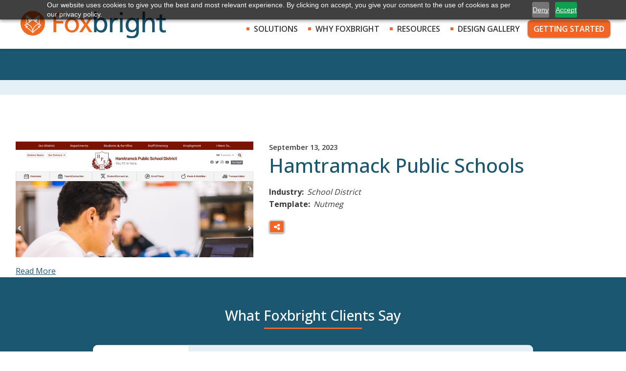

--- FILE ---
content_type: text/html; charset=utf-8
request_url: https://www.foxbright.com/pub/stories/view/hamtramack-public-schools
body_size: 10384
content:
<!DOCTYPE html>
<html lang="en-US">
<head>
            <!-- BEGIN HeadScriptBlock -->
<script src="https://cdn.pagesense.io/js/foxbright/4798e69d344d418cbd8c8643be61fd0e.js"></script>
<link href="/downloads/logos__image_assets/foxbright_square_180.png" rel="shortcut icon" />
 <link  href="/downloads/logos__image_assets/foxbright_square_180.png"  rel="apple-touch-icon" />            <!-- END HeadScriptBlock -->
<meta http-equiv="Content-Type" content="text/html; charset=UTF-8" />
            <meta http-equiv="X-UA-Compatible" content="IE=edge" />
                
    
    
    <!-- Google Tag Manager -->
<script>(function(w,d,s,l,i){w[l]=w[l]||[];w[l].push({'gtm.start':
new Date().getTime(),event:'gtm.js'});var f=d.getElementsByTagName(s)[0],
j=d.createElement(s),dl=l!='dataLayer'?'&l='+l:'';j.async=true;j.src=
'https://www.googletagmanager.com/gtm.js?id='+i+dl;f.parentNode.insertBefore(j,f);
})(window,document,'script','dataLayer','GTM-NFC3JZM');</script>
<!-- End Google Tag Manager -->
        <!-- Facebook Pixel Code -->
        <script>
            !function (f, b, e, v, n, t, s) {
                if (f.fbq) return; n = f.fbq = function () {
                    n.callMethod ?
                    n.callMethod.apply(n, arguments) : n.queue.push(arguments)
                };
                if (!f._fbq) f._fbq = n; n.push = n; n.loaded = !0; n.version = '2.0';
                n.queue = []; t = b.createElement(e); t.async = !0;
                t.src = v; s = b.getElementsByTagName(e)[0];
                s.parentNode.insertBefore(t, s)
            }(window, document, 'script',
                'https://connect.facebook.net/en_US/fbevents.js');
            fbq('init', '833986330790480');
            fbq('track', 'PageView');

        </script>
        <!-- End Facebook Pixel Code -->
        <!-- Google tag (gtag.js) -->
        <script async src="https://www.googletagmanager.com/gtag/js?id=G-BPNHB20JNQ"></script>
        <script>
            window.dataLayer = window.dataLayer || []; 
            function gtag()
            {
                dataLayer.push(arguments);
            } 
            gtag('js', new Date()); 
            gtag('config', 'G-BPNHB20JNQ'); 
        </script>
        <!-- End Google Tag Manager -->    
    <meta name="viewport" content="width=device-width, initial-scale=1.0" />
    
    


    <title>Hamtramack Public Schools</title>
    
    
<link href="/downloads/favicon/favicon.ico" rel="icon" />    <link href="/css/core/fb_reset_1.1.css?v=7.203.30.3" rel="stylesheet" /><link href="/lib/jquery-ui/1.14.1/jquery-ui.css?v=7.203.30.3" rel="stylesheet" /><link href="/lib/dialog-polyfill/dialog-polyfill.css?v=7.203.30.3" rel="stylesheet" /><link href="/lib/fontawesome-free-6.5.1-web/css/all.css?v=7.203.30.3" rel="stylesheet" /><link href="/lib/fontawesome-free-6.5.1-web/css/v4-shims.css?v=7.203.30.3" rel="stylesheet" /><link href="/css/core/default.css?v=7.203.30.3" rel="stylesheet" /><link href="/skins/foxbright2021/css/style.css?v=7.203.30.3" rel="stylesheet" />
    <script>
        const cmsAllowedEmailTlds = 'com, org, net, edu, gov, mil, us, academy, education, school';
    </script>

    <script src="/lib/dialog-polyfill/dialog-polyfill.js"></script>
    <script src="/lib/luxon/3.7.2/luxon.min.js"></script>
    <script src="/js/core/element.js?v=7.203.30.3"></script>
    <script src="/lib/jquery/jquery-3.7.1.min.js"></script>
    <script src="/lib/jquery-ui/1.14.1/jquery-ui.min.js"></script>
    <script src="/js/core/vpfocusmanager.js?v=7.203.30.3"></script>
    <script src="/js/core/common.js?v=7.203.30.3"></script>   
    
    
    <script src="/skins/foxbright2021/js/script.js?v=7.203.30.3"></script>



<link href="/lib/lightbox2-2.11.4/css/lightbox.custom.css" rel="stylesheet" />
<link href="/lib/jquery-ui-multiselect/jquery.multiselect.css" rel="stylesheet" />
<script src="/lib/jquery-ui-multiselect/jquery.multiselect.js"></script>
<script src="/lib/cycle2/jquery.cycle2_2.1.6.min.js"></script>
<script src="/lib/cycle2/jquery.cycle2.scrollVert.min.js"></script>
<script src="/lib/cycle2/jquery.cycle2.tile.min.js"></script>
<script src="/lib/geometry.js"></script>
<script src="/lib/imagesloaded.pkgd.min.js"></script>
<script src="/lib/masonry.pkgd.min.js"></script>
<script src="/lib/lightbox2-2.11.4/js/lightbox.custom.js"></script>

    <script src="/js/core.min.js?v=7.203.30.3"></script>
    

<script src="/lib/jquery.inputmask/jquery.inputmask.min.js"></script>

    

<link href="/css/core/FloatyBadge.css?v=7.203.30.3" rel="stylesheet" /><script src="/js/core/FloatyBadge.js?v=7.203.30.3"></script>

    <link href="https://www.foxbright.com/pub/stories/view/hamtramack-public-schools" rel="canonical" />
<!-- BEGIN Open Graph Tags -->
<!-- article tags for story -->
<meta content="article" property="og:type" />
<meta content="2023-09-13T00:00:00.0000000-04:00" property="og:article:published_time" />
<!-- image tags for story -->
<meta content="https://foxbright2022-cdn.fxbrt.com/downloads/_storycategories_/hamtramck_1.png" property="og:image" />
<meta content="https://foxbright2022-cdn.fxbrt.com/downloads/_storycategories_/hamtramck_1.png" property="og:image:secure_url" />
<meta content="image/png" property="og:image:type" />
<meta content="1920" property="og:image:width" />
<meta content="934" property="og:image:height" />
<!-- image tags for image -->
<meta content="https://www.foxbright.com/downloads/logos__image_assets/foxbright_logo_2021.png" property="og:image" />
<meta content="https://www.foxbright.com/downloads/logos__image_assets/foxbright_logo_2021.png" property="og:image:secure_url" />
<meta content="image/png" property="og:image:type" />
<meta content="325" property="og:image:width" />
<meta content="60" property="og:image:height" />
<meta content="Foxbright For School" property="og:image:alt" />
<!-- page tags for page -->
<meta content="Hamtramack Public Schools" property="og:title" />
<meta content="website" property="og:type" />
<meta content="https://www.foxbright.com/pub/stories/view/hamtramack-public-schools" property="og:url" />
<meta content="Website for Foxbright" property="og:description" />
<!-- END Open Graph Tags -->

</head>
<body class="page_permalink page_story page_interior page_onecol page_body">
       
    
    <!-- Google Tag Manager (noscript) -->
    <noscript><iframe src="https://www.googletagmanager.com/ns.html?id=GTM-NFC3JZM"
    height="0" width="0" style="display:none;visibility:hidden"></iframe></noscript>
    <!-- End Google Tag Manager (noscript) -->
    <!-- START Facebook Pixel Code (noscript)-->
    <noscript>
        <img height="1" width="1" src="https://www.facebook.com/tr?id=833986330790480&ev=PageView&noscript=1" />
    </noscript>
    <!-- END Facebook Pixel Code (noscript)-->    
    
    <div id="wrapper" class="fbcms_wrapper">
        <header id="header" class="fbcms_header">
            <div id="accessibility">
    <a class="skip_link" id="skip-to-content" href="#content">skip to Content</a>
    <a class="skip_link" id="skip-to-navigation" href="#navigation">skip to Navigation</a>
</div>
            
            <div class="fbcms_component header_main">
                <div class="component_liner header_liner">
                    <a class="logo logo_link" href="/">
                        <div class="fbcms_content fbcms_context_page fbcms_allow_expiration fbcms_image site_logo" id="content_57654">                <img src="https://foxbright2022-cdn.fxbrt.com/downloads/logos__image_assets/foxbright_logo_2021.png"alt="Foxbright For School"width="325"height="60" />
</div>
                    </a>
                    
                    <div class="navigation_wrapper">
                        <div id="navigation" class="fbrslideout navigation_slider"  data-slider-desktopdisplaymode="none" data-slider-mobiledisplaymode="slider">
                            <span class="focus_catcher" tabindex="0"></span>
                                <nav class="fbrmainmenu nav-main menu_main" aria-label="Main Menu">
            <div class="menu_title">Main Menu</div>
        <ul class="top_level">

                <li class="top_level_item has_subitems">
<a class="top_level_link item_link" href="/solutions/">Solutions</a>
<div class="drop sublist_0_drop">
    <ul class="main_sublist sublist_0">
            <li class="sublist_item">
                <a class="item_link" href="/solutions/web-design/" >Website Design</a>
            </li>
            <li class="sublist_item">
                <a class="item_link" href="/solutions/our-cms/" >Content Management System</a>
            </li>
            <li class="sublist_item">
                <a class="item_link" href="/solutions/mobile-apps/" >Mobile App</a>
            </li>
            <li class="sublist_item">
                <a class="item_link" href="/solutions/mass-notifications/" >Mass Notifications</a>
            </li>
            <li class="sublist_item">
                <a class="item_link" href="/solutions/ada-website-compliance-services/" >ADA Compliance</a>
            </li>
            <li class="sublist_item">
                <a class="item_link" href="/solutions/school-marketing/" >School Marketing</a>
            </li>
 
    </ul><!-- .main_sublist sublist_0 //-->
</div><!-- .drop sublist_0_drop //-->
                </li>
                <li class="top_level_item">
<a class="top_level_link item_link" href="/why-foxbright/">Why Foxbright</a>                </li>
                <li class="top_level_item">
<a class="top_level_link item_link" href="/resources/">Resources</a>                </li>
                <li class="top_level_item has_subitems">
<a class="top_level_link item_link" href="/school-website-design/">Design Gallery</a>
<div class="drop sublist_0_drop">
    <ul class="main_sublist sublist_0">
            <li class="sublist_item">
                <a class="item_link" href="/school-website-design/custom-designs/" >Custom Designs</a>
            </li>
            <li class="sublist_item">
                <a class="item_link" href="/school-website-design/template-designs/" >Template Designs</a>
            </li>
            <li class="sublist_item">
                <a class="item_link" href="/school-website-design/landing-page-designs/" >Landing Page Designs</a>
            </li>
 
    </ul><!-- .main_sublist sublist_0 //-->
</div><!-- .drop sublist_0_drop //-->
                </li>
                <li class="top_level_item">
<a class="top_level_link item_link" href="/getting-started/">Getting Started</a>                </li>
 

        </ul><!-- .top_level -->
    </nav>

                        </div><!-- .navigation_slider -->
                    </div><!-- .navigation_wrapper -->
                </div><!-- .header_liner -->
            </div><!-- .header_main -->
        </header>
        <main id="content" class="fbcms_main">
            
    <div class="main_focus">
        <!-- off:(null):nf -->

        <div class="fbcms_component inside_focus_wrapper">
            <div class="component_liner inside_focus_liner">
                <div class="intro_wrapper">
                    <!-- off:(null):tag -->
                    <!-- off:(null):nf -->

                </div>
            </div><!-- .component_liner //-->
        </div><!-- .inside_focus_wrapper //-->
    </div><!-- .main_focus //-->

            
    <div class="main_content fbcms_component">
        <div class="main_content_top columns component_liner">
            <div class="column center_col">
                <div class="center_content">
                        <nav class="simple-nav breadcrumb-nav menu_breadcrumb" aria-label="Breadcrumb Menu">
        <ul class="simplemenu_container">
                <li class="current_item">
Home                </li>
 
        </ul>
    </nav>
    <!-- .menu_breadcrumb //-->

                    <div class="fbcms_content fbcms_context_adhoc fbcms_story_block inside_center" id="content_251">        <div class="story Wrap" data-story-id="1038">
            <div class="story_metadata_wrapper">
                <div class="story_metadata">
                    <div class="story_metadata_liner">
            <img src="https://foxbright2022-cdn.fxbrt.com/downloads/_storycategories_/hamtramck_1.png" class="story_image" alt="" width="1920" height="934" />

                        <div class="story_metadata_text">
                                <span class="story_storydate">September 13, 2023</span>
<h1 class="data-driven-title story_title" data-href="https://www.hamtramckschools.org/">Hamtramack Public Schools</h1>    <div class="tagcategorytitles">
            <span class="category_container">
                <span class="category_title">Industry:</span>
                    <span class="categoryitem_title">School District</span>
 
            </span>
            <span class="category_container">
                <span class="category_title">Template:</span>
                    <span class="categoryitem_title">Nutmeg</span>
 
            </span>
 
    </div>

                                <div class="vp_share_panel">
        <div class="button_panel">
            <a href="javascript:;" class="vp_show_share_button vp_share_button" aria-label="Share Hamtramack Public Schools"  title="Share"><i class="fas fa-share-alt"></i></a>
        </div>
        <div class="main_panel hidden">
            <div class="vp_share_buttonbar">
                <a href="https://www.facebook.com/sharer/sharer.php?u=https%3a%2f%2fwww.foxbright.com%2fpub%2fstories%2fview%2fhamtramack-public-schools" target="_blank" class="vp_share_button"><i class="fab fa-fw fa-facebook"></i><span class="screen-reader-text">Share Hamtramack Public Schools on Facebook</span></a>
                <a href="https://twitter.com/intent/tweet?text=https%3a%2f%2fwww.foxbright.com%2fpub%2fstories%2fview%2fhamtramack-public-schools" target="_blank" class="vp_share_button"><i class="fa-brands fa-x-twitter"></i><span class="screen-reader-text">Share Hamtramack Public Schools on X / Twitter</span></a>
                <a href="/cdn-cgi/l/email-protection#[base64]" class="vp_share_button vp_share_via_email_button"><i class="fas fa-fw fa-envelope"></i><span class="screen-reader-text">Share Hamtramack Public Schools via Email</span></a>
            </div>
            <div class="vp_share_close_button vp_social_close_button">
                <a href="javascript:" class=" vp_share_button"><i class="fas fa-window-close"></i><span class="screen-reader-text">Close Share options for Hamtramack Public Schools</span></a>
            </div>
            <div class="vp_share_linkbar">
                <label for="shared_link_text_274" class="screen-reader-text">Shared Link URL for Hamtramack Public Schools</label>
                <input type="text" readonly="readonly" name="share_link_text" id="shared_link_text_274" class="vp_share_link_text" value="https://www.foxbright.com/pub/stories/view/hamtramack-public-schools" />
            </div>
        </div>
    </div>

                        </div>
                    </div>
                </div>
            </div>
            <div class="story_contentarea">
                <!-- off:(null):nf -->

            </div>
                <div class="story_customurl"><a href="https://www.hamtramckschools.org/" target="_blank" aria-label="Read More about Hamtramack Public Schools">Read More</a></div>
        </div>
        <!-- .story //-->

<script data-cfasync="false" src="/cdn-cgi/scripts/5c5dd728/cloudflare-static/email-decode.min.js"></script><script>
    $(function() {
        if ($('#content_251').StoryBlock("instance") !== undefined) {
            $('#content_251').StoryBlock("destroy");
        }

        $('#content_251').StoryBlock(
            {
                PageContentId: '251'
            });
    });
</script>
</div>
                    <div class="flexi">
                        <!-- off:(null):nf -->

                    </div>
                    <!-- off:(null):nf -->

                    <div class="columns middle_cols">
                        <div class="column column_left">
                            <!-- off:(null):nf -->

                        </div>
                        <div class="column column_right">
                            <!-- off:(null):nf -->

                        </div>
                    </div><!-- .columns //-->
                    <!-- off:(null):nf -->

                </div>
            </div><!-- .center_col //-->
        </div><!-- .main_content_top //-->
    </div><!-- .main_content //-->

            
    <div class="main_content_bottom fbcms_component testimonial_wrapper">
        <div class="component_liner">
                <div class="fbcms_content fbcms_context_page fbcms_allow_expiration fbcms_spotlights testimonials" id="content_57653">        <div class="fbcms_contentheader blockpos_left">
<h2 class="contentheader_item data-driven-title fbcms_spotlights_title">What Foxbright Clients Say</h2>            
        </div><!-- END .fbcms_contentheader //-->
        <div class="fbcms_contentbody">

<div class="fbcms_spotlights_list spotlights_vertical" data-cycle-auto-height="calc" data-cycle-delay="-2000" data-cycle-fx="fade" data-cycle-pause-on-hover="true" data-cycle-paused="false" data-cycle-slides=".fbcms_spotlight_slide" data-cycle-timeout="6000">                                <div class="fbcms_spotlight odd linedup fbcms_spotlight_slide">
<div class="fbcms_spotlight_liner"><div class="fbcms_spotlight_image none"><img alt="" src="https://foxbright2022-cdn.fxbrt.com/downloads/_spotlights_/blissfieldlogo_1.png?c=f&d=200" /></div>                                        <div class="fbcms_spotlight_text">

                                                    <span class="data-driven-title desc_short">- Blissfield Community Schools</span>
                                                
                                                    <span class="desc_long">&quot;We have used Foxbright for almost 9 years now and have had a great working relationship with them. Responses are always quick and courteous.&quot;</span>
                                                                                        </div>
</div>                            </div>
                                <div class="fbcms_spotlight odd linedup fbcms_spotlight_slide">
<div class="fbcms_spotlight_liner"><div class="fbcms_spotlight_image none"><img alt="" src="https://foxbright2022-cdn.fxbrt.com/downloads/_spotlights_/blissfieldlogo.png?c=f&d=200" /></div>                                        <div class="fbcms_spotlight_text">

                                                    <span class="data-driven-title desc_short">- Blissfield Community Schools</span>
                                                
                                                    <span class="desc_long">&quot;We recently did a redesign of our website and we are so pleased with the new web interface. Their interface is easy to use and intuitive. Foxbright continues to keep up with the trends and over the past 9 years there have been many new features and functions.&quot;</span>
                                                                                        </div>
</div>                            </div>
                                <div class="fbcms_spotlight odd linedup fbcms_spotlight_slide">
<div class="fbcms_spotlight_liner"><div class="fbcms_spotlight_image none"><img alt="" src="https://foxbright2022-cdn.fxbrt.com/downloads/_spotlights_/bc_logo-glyph.png?c=f&d=200" /></div>                                        <div class="fbcms_spotlight_text">

                                                    <span class="data-driven-title desc_short">- Byron Center Public Schools</span>
                                                
                                                    <span class="desc_long">&quot;We are very happy with  this organization.  They are great to work with!  Sharp group of professionals and always helpful.&quot;</span>
                                                                                        </div>
</div>                            </div>
                                <div class="fbcms_spotlight odd linedup fbcms_spotlight_slide">
<div class="fbcms_spotlight_liner"><div class="fbcms_spotlight_image none"><img alt="" src="https://foxbright2022-cdn.fxbrt.com/downloads/_spotlights_/grandledge-gl-on-splash-gold.png?c=f&d=200" /></div>                                        <div class="fbcms_spotlight_text">

                                                    <span class="data-driven-title desc_short">- Grand Ledge Public Schools</span>
                                                
                                                    <span class="desc_long">&quot;Foxbright&#x27;s client service is second to none!&quot;</span>
                                                                                        </div>
</div>                            </div>
                                <div class="fbcms_spotlight odd linedup fbcms_spotlight_slide">
<div class="fbcms_spotlight_liner"><div class="fbcms_spotlight_image none"><img alt="" src="https://foxbright2022-cdn.fxbrt.com/downloads/_spotlights_/grandledge-gl-on-splash-gold_1.png?c=f&d=200" /></div>                                        <div class="fbcms_spotlight_text">

                                                    <span class="data-driven-title desc_short">- Grand Ledge Public Schools</span>
                                                
                                                    <span class="desc_long">&quot;For many people, a school district&#x27;s website often provides the first impression...  and those are very powerful and influential.  I can not imagine using a different website technology provider &#x2013; I think Foxbright is tops in so many ways!&quot;</span>
                                                                                        </div>
</div>                            </div>
                                <div class="fbcms_spotlight odd linedup fbcms_spotlight_slide">
<div class="fbcms_spotlight_liner"><div class="fbcms_spotlight_image none"><img alt="" src="https://foxbright2022-cdn.fxbrt.com/downloads/_spotlights_/kentisd-final-logos_primary-logo-gradient-tag.png?c=f&d=200" /></div>                                        <div class="fbcms_spotlight_text">

                                                    <span class="data-driven-title desc_short">- Kent ISD</span>
                                                
                                                    <span class="desc_long">&#x201C;Foxbright is a technology company that knows how to communicate, rather than a communication company that dabbles in technology.&#x201D;</span>
                                                                                        </div>
</div>                            </div>
                                <div class="fbcms_spotlight odd linedup fbcms_spotlight_slide">
<div class="fbcms_spotlight_liner"><div class="fbcms_spotlight_image none"><img alt="" src="https://foxbright2022-cdn.fxbrt.com/downloads/_spotlights_/maisdlogo.png?c=f&d=200" /></div>                                        <div class="fbcms_spotlight_text">

                                                    <span class="data-driven-title desc_short">- Muskegon Area ISD</span>
                                                
                                                    <span class="desc_long">&quot;We been very satisfied with the quality and flexibility of Foxbright&#x27;s CMS. We continue to enjoy a positive and creative partnership with Foxbright and look forward to implementing new features.&quot;</span>
                                                                                        </div>
</div>                            </div>
                                <div class="fbcms_spotlight odd linedup fbcms_spotlight_slide">
<div class="fbcms_spotlight_liner"><div class="fbcms_spotlight_image none"><img alt="" src="https://foxbright2022-cdn.fxbrt.com/downloads/_spotlights_/saline_compass_1.png?c=f&d=200" /></div>                                        <div class="fbcms_spotlight_text">

                                                    <span class="data-driven-title desc_short">- Saline Schools</span>
                                                
                                                    <span class="desc_long">&quot;When any issue comes up, the Foxbright support team is only an email or phone call away. They always respond very quickly to the issues which wasn&#x27;t our experience with our last website vendor.&quot;</span>
                                                                                        </div>
</div>                            </div>
                                <div class="fbcms_spotlight odd linedup fbcms_spotlight_slide">
<div class="fbcms_spotlight_liner"><div class="fbcms_spotlight_image none"><img alt="" src="https://foxbright2022-cdn.fxbrt.com/downloads/_spotlights_/saline_compass.png?c=f&d=200" /></div>                                        <div class="fbcms_spotlight_text">

                                                    <span class="data-driven-title desc_short">- Saline Schools</span>
                                                
                                                    <span class="desc_long">&quot;The PD yesterday was awesome!  The hybrid you did for us was great.  It was short, quick and covered the areas we wanted to in a short time.  Thank you for being flexible and rolling with our PD style yesterday.&#xD;&#xA;Excited to be ADA compliant.&quot;</span>
                                                                                        </div>
</div>                            </div>
                                <div class="fbcms_spotlight odd linedup fbcms_spotlight_slide">
<div class="fbcms_spotlight_liner"><div class="fbcms_spotlight_image none"><img alt="" src="https://foxbright2022-cdn.fxbrt.com/downloads/_spotlights_/vicksburg-logo-glyph.png?c=f&d=200" /></div>                                        <div class="fbcms_spotlight_text">

                                                    <span class="data-driven-title desc_short">- Vicksburg Community Schools</span>
                                                
                                                    <span class="desc_long">&quot;Our Head of Technology and I both marveled at how thorough, seamless, simple, and cost-efficient the site transfer process was last Fall and at how easy it is to maintain and change the site to fit our needs. Thank you for all you do to help us look good!&quot;</span>
                                                                                        </div>
</div>                            </div>
                                <div class="fbcms_spotlight odd linedup fbcms_spotlight_slide">
<div class="fbcms_spotlight_liner"><div class="fbcms_spotlight_image none"><img alt="" src="https://foxbright2022-cdn.fxbrt.com/downloads/_spotlights_/wus_wildcat-glow.png?c=f&d=200" /></div>                                        <div class="fbcms_spotlight_text">

                                                    <span class="data-driven-title desc_short">- Wayland Union Schools</span>
                                                
                                                    <span class="desc_long">&quot;Our experience in working with Foxbright to create the new website was wonderful from start to finish.   We finished the project under schedule and our parents, staff and community are happy with the new site.&quot;</span>
                                                                                        </div>
</div>                            </div>
</div>            
        </div><!-- END .fbcms_contentbody //-->
        <div class="fbcms_contentfooter blockpos_left">
            <span class="fbcms_spotlight_controls"><div class="fbcms_spotlight_pager">                <a class="spotlight_button spotlight_prev" href="#"><span class="fb-icon" aria-hidden="true"><load-file replaceWith src="/img/icons/media/prev.svg"></load-file></span><span class="screen-reader-text">Previous</span></a>
                <a class="spotlight_button spotlight_next" href="#"><span class="fb-icon" aria-hidden="true"><load-file replaceWith src="/img/icons/media/next.svg"></load-file></span><span class="screen-reader-text">Next</span></a>
</div></span>
        </div><!-- END .fbcms_contentfooter //-->
            <script>
                $(document).ready(function ()
                {

                        $("#content_57653").SpotlightManager({
                            PermaLinkUrl: '/Core/Gallery/Spotlights/1057/',
                            GalleryTitle: 'What Foxbright Clients Say',
                            ButtonPositionsHeaderModifer: 'left',
                            ButtonPositionsFooterModifer: 'left'
                        });
                    
                                            });
            </script>

</div>
        </div><!-- .component_liner //-->
    </div><!-- .main_content_bottom .fbcms_component //-->
    <div class="fbcms_component lower_content_top">
        <div class="component_liner">
            <div class="fbcms_content fbcms_context_page fbcms_allow_expiration fbcms_spotlights bottom_spots" id="content_57666">        <div class="fbcms_contentheader blockpos_left">
<h2 class="contentheader_item data-driven-title fbcms_spotlights_title">Want to Learn More About Foxbright?</h2>            
        </div><!-- END .fbcms_contentheader //-->
        <div class="fbcms_contentbody">

<div class="fbcms_spotlights_list spotlights_horizontal horz_layout_3" data-cycle-auto-height="calc" data-cycle-delay="-2000" data-cycle-fx="fade" data-cycle-pause-on-hover="true" data-cycle-paused="true" data-cycle-slides=".fbcms_spotlight_slide" data-cycle-timeout="6000"><div class="fbcms_spotlight_slide"><div class="fbcms_spotlight_slide_liner">                                <div class="fbcms_spotlight odd stacked">
<a class="fbcms_spotlight_liner" href="https://survey.zohopublic.com/zs/cnzvPF" target="_blank"><div class="fbcms_spotlight_image none"><img alt="" src="https://foxbright2022-cdn.fxbrt.com/downloads/_spotlights_/ada.jpg" /></div>                                        <div class="fbcms_spotlight_text">

                                                    <span class="data-driven-title desc_short">ADA Compliance Checker</span>
                                                
                                                    <span class="desc_long">Is your website up to date with the latest American Disability Act regulations? Here&#x2019;s how to find out:</span>
                                                
                                                    <span class="more_link">Take Survey</span>
                                                                                        </div>
</a>                            </div>
                                <div class="fbcms_spotlight even stacked">
<a class="fbcms_spotlight_liner" href="/getting-started/"><div class="fbcms_spotlight_image none"><img alt="" src="https://foxbright2022-cdn.fxbrt.com/downloads/_spotlights_/view_pricing.png" /></div>                                        <div class="fbcms_spotlight_text">

                                                    <span class="data-driven-title desc_short">Live Demo</span>
                                                
                                                    <span class="desc_long">Schedule a demo to experience the Foxbright features in action and see if they would be a good fit for your needs.</span>
                                                
                                                    <span class="more_link">Live Demo</span>
                                                                                        </div>
</a>                            </div>
                                <div class="fbcms_spotlight odd stacked">
<a class="fbcms_spotlight_liner" href="/school-website-design/"><div class="fbcms_spotlight_image none"><img alt="" src="https://foxbright2022-cdn.fxbrt.com/downloads/_spotlights_/book_a_demo.jpg" /></div>                                        <div class="fbcms_spotlight_text">

                                                    <span class="data-driven-title desc_short">Website Design Gallery</span>
                                                
                                                    <span class="desc_long">Explore a variety of education website custom designs and flexible templates to inspire you.</span>
                                                
                                                    <span class="more_link">Explore Now</span>
                                                                                        </div>
</a>                            </div>
</div></div></div>            
        </div><!-- END .fbcms_contentbody //-->
        <div class="fbcms_contentfooter blockpos_left">
            
        </div><!-- END .fbcms_contentfooter //-->

</div>
        </div>
    </div><!-- .fbcms_component .lower_content_top //-->

        </main>
        <footer id="footer" class="fbcms_footer fbcms_component">
            <div class="component_liner footer_liner columns">
                <div class="column right_col">
                    <div class="fbcms_content fbcms_context_page fbcms_allow_expiration fbcms_sharedcontent site_script_foot" id="content_57655"><div style="max-width: 408px;">
	<div style="background: #4298b9; padding: 15px 15px 0; border-bottom: solid 10px #e9612f; border-radius: 10px 10px 0 0;">
		<h2 style="color: #000; font-size: 1rem; line-height: 1.1; text-transform: uppercase;">Sign up for our <br><span style="text-transform: none; font-size: 4rem; color: #1b5771; display: block;">top <span style="color: #fff;">five</span></span> <br><span style="font-size: 1.5rem; color: #1b5771;">best practices guide</span></h2>
		<hr style="border-bottom: dotted 2px #fff;">
		<p style="color: #fff; font-size: 1rem;">Discover how to increase your school's website usability and engagement with Foxbright's <span style="text-transform: uppercase;">Free</span> comprehensive guide.</p>
	</div>

	<!--Zoho Campaigns Web-Optin Form's Header Code Starts Here-->

<script type="text/javascript" src="https://pmfn.maillist-manage.com/js/optin.min.js" onload="setupSF('sf3ze58795031d785917c9183dfa0bcfb2ab31f1d378cd09c0992cb8b246737bbcda','ZCFORMVIEW',false,'light',false,'0')"></script>
	<script type="text/javascript">
		function runOnFormSubmit_sf3ze58795031d785917c9183dfa0bcfb2ab31f1d378cd09c0992cb8b246737bbcda(th){
			/*Before submit, if you want to trigger your event, "include your code here"*/
		};
	</script>

	<style>
	.quick_form_5_css * {
	    -webkit-box-sizing: border-box !important;
	    -moz-box-sizing: border-box !important;
	    box-sizing: border-box !important;
	    overflow-wrap: break-word
	}
	@media only screen and (max-width: 600px) {.quick_form_5_css[name="SIGNUP_BODY"] { width: 100% !important; min-width: 100% !important; margin: 0px auto !important; padding: 0px !important } .SIGNUP_FLD { width: 90% !important; margin: 10px 5% !important; padding: 0px !important } .SIGNUP_FLD input { margin: 0 !important } }
	</style>

	<!--Zoho Campaigns Web-Optin Form's Header Code Ends Here--><!--Zoho Campaigns Web-Optin Form Starts Here-->

	<div id="sf3ze58795031d785917c9183dfa0bcfb2ab31f1d378cd09c0992cb8b246737bbcda" data-type="signupform" style="opacity: 1;">
		<div id="customForm">
			<div class="quick_form_5_css" style="width: 100%; z-index: 2;" name="SIGNUP_BODY">
				<div>
					<div style="" id="SIGNUP_HEADING"></div>
					<div style="position:relative;display: block;">
						<div id="Zc_SignupSuccess" style="display:none;position:absolute;margin-left:4%;width:90%;background-color: white; padding: 3px; border: 3px solid rgb(194, 225, 154);  margin-top: 10px;margin-bottom:10px;word-break:break-all">
							<table width="100%" cellpadding="0" cellspacing="0" border="0">
								<tbody>
									<tr>
										<td width="10%">
										<img class="successicon" src="https://pmfn.maillist-manage.com/images/challangeiconenable.jpg" align="absmiddle">
										</td>
										<td>
											<span id="signupSuccessMsg" style="color: rgb(73, 140, 132); font-family: sans-serif; font-size: 14px;word-break:break-word">&nbsp;&nbsp;Hooray! Your Top Five guide is on it's way to your inbox!</span>
										</td>
									</tr>
								</tbody>
							</table>
						</div>
					</div>
					<form method="POST" id="zcampaignOptinForm" style="margin: 0px; width: 100%" action="https://maillist-manage.com/weboptin.zc" target="_zcSignup">
						<div style="background-color: rgb(255, 235, 232); padding: 10px; color: rgb(210, 0, 0); font-size: 11px; margin: 20px 0 0; border: 1px solid rgb(255, 217, 211); opacity: 1; display: none" id="errorMsgDiv">Please correct the marked field(s) below.</div>
						<div style="position: relative; margin: 10px 0 0; width: 100%; height: 28px; display: inline-block" class="SIGNUP_FLD">
							<input type="text" style="font-size: 12px; border-width: 1px; border-color: rgb(214, 205, 205); border-style: solid; width: 100%; height: 100%; z-index: 4; outline: none; padding: 5px 10px; color: rgb(113, 106, 106); text-align: left; font-family: &quot;Arial&quot;; border-radius: 0px; background-color: rgb(255, 255, 255); box-sizing: border-box" placeholder="Email" changeitem="SIGNUP_FORM_FIELD" name="CONTACT_EMAIL" id="EMBED_FORM_EMAIL_LABEL">
						</div>
						<div style="position: relative; margin: 10px 0 0; width: calc(100% - 104px); height: 28px; display: inline-block" class="SIGNUP_FLD">
							<input type="text" style="font-size: 12px; border-width: 1px; border-color: rgb(214, 205, 205); border-style: solid; width: 100%; height: 100%; z-index: 4; outline: none; padding: 5px 10px; color: rgb(113, 106, 106); text-align: left; font-family: &quot;Arial&quot;; border-radius: 0px; background-color: rgb(255, 255, 255); box-sizing: border-box" placeholder="First Name" changeitem="SIGNUP_FORM_FIELD" name="FIRSTNAME" id="FIRSTNAME">
						</div>
						<div style="position: relative; width: 100px; height: 28px; margin: 10px 0 0; display: inline-block" class="SIGNUP_FLD">
							<input type="button" style="text-align: center; width: 100%; height: 100%; z-index: 5; border: 0; color: rgb(255, 255, 255); cursor: pointer; outline: none; font-size: 14px; background-color: #4298b9; border-radius: 1px" name="SIGNUP_SUBMIT_BUTTON" id="zcWebOptin" value="DOWNLOAD">
						</div>
						<input type="hidden" id="fieldBorder" value="">
						<input type="hidden" id="submitType" name="submitType" value="optinCustomView">
						<input type="hidden" id="emailReportId" name="emailReportId" value="">
						<input type="hidden" id="formType" name="formType" value="QuickForm">
						<input type="hidden" name="zx" id="cmpZuid" value="12b83286d">
						<input type="hidden" name="zcvers" value="3.0">
						<input type="hidden" name="oldListIds" id="allCheckedListIds" value="">
						<input type="hidden" id="mode" name="mode" value="OptinCreateView">
						<input type="hidden" id="zcld" name="zcld" value="19db3c9a61cfb49d">
						<input type="hidden" id="zctd" name="zctd" value="">
						<input type="hidden" id="document_domain" value="">
					<input type="hidden" id="zc_Url" value="pmfn.maillist-manage.com">
						<input type="hidden" id="new_optin_response_in" value="0">
						<input type="hidden" id="duplicate_optin_response_in" value="0">
						<input type="hidden" name="zc_trackCode" id="zc_trackCode" value="ZCFORMVIEW">
						<input type="hidden" id="zc_formIx" name="zc_formIx" value="3ze58795031d785917c9183dfa0bcfb2ab31f1d378cd09c0992cb8b246737bbcda">
						<input type="hidden" id="viewFrom" value="URL_ACTION">
						<span style="display: none" id="dt_CONTACT_EMAIL">1,true,6,Contact Email,2</span>
						<span style="display: none" id="dt_FIRSTNAME">1,false,1,First Name,2</span>
						<span style="display: none" id="dt_LASTNAME">1,false,1,Last Name,2</span>
					</form>
				</div>
			</div>
		</div>
	<img src="https://pmfn.maillist-manage.com/images/spacer.gif" id="refImage" onload="referenceSetter(this)" style="display:none;">
	</div>
	<input type="hidden" id="signupFormType" value="QuickForm_Horizontal">
	<div id="zcOptinOverLay" oncontextmenu="return false" style="display:none;text-align: center; background-color: rgb(0, 0, 0); opacity: 0.5; z-index: 100; position: fixed; width: 100%; top: 0px; left: 0px; height: 988px;"></div>
	<div id="zcOptinSuccessPopup" style="display:none;z-index: 9999;width: 800px; height: 80%;top: 84px;position: fixed; left: 26%;background-color: #FFFFFF;border-color: #E6E6E6; border-style: solid; border-width: 1px;  box-shadow: 0 1px 10px #424242;padding: 35px;">
		<span style="position: absolute;top: -16px;right:-14px;z-index:99999;cursor: pointer;" id="closeSuccess">
		<img src="https://pmfn.maillist-manage.com/images/videoclose.png">
		</span>
		<div id="zcOptinSuccessPanel"></div>
	</div>

	<!--Zoho Campaigns Web-Optin Form Ends Here-->
</div> <!--Wrapper Ends --></div>
                </div>
                <div class="column center_col">
                    <div class="fbcms_content fbcms_context_page fbcms_allow_expiration fbcms_richtext footer_contact" id="content_57668">    <div class="fbcms_richtext_content">
        <h2>Contact</h2>

<p>1115 Ionia Ave. NW, Suite 109<br />
Grand Rapids, MI 49503</p>

<p><span class="fa-fw fa-lg fa-phone fas" style="color:#f26524"></span>&nbsp;<a href="tel:616-988-2400" target="_blank">616-988-2400</a></p>

<p><span class="fa-envelope fa-fw fa-lg fas" style="color:#f26524"></span>&nbsp;<a href="/cdn-cgi/l/email-protection#d1a2b0bdb4a291b7bea9b3a3b8b6b9a5ffb2bebc"><span class="__cf_email__" data-cfemail="86f5e7eae3f5c6e0e9fee4f4efe1eef2a8e5e9eb">[email&#160;protected]</span></a></p>
    </div>
</div>
                    <div class="fbcms_content fbcms_context_page fbcms_sharedcontent footer_social" id="content_57672"><ul class="social_media_list">
    <li><a href="https://www.linkedin.com/company/foxbright" class="linkedin social-media-circle" target="_blank" title="LinkedIn"><i class="fab fa-linkedin-in"></i></i>
        <span class="screen-reader-text">Find Us on Linked In</span>
    </a></li>
    <li><a href="https://www.facebook.com/FoxbrightCMS" class="facebook social-media-circle" target="_blank" title="Facebook"><i class="fa fa-facebook"></i>
        <span class="screen-reader-text">Like us on Facebook</span>
    </a></li>
    <li><a href="https://twitter.com/foxbright" class="twitter social-media-circle" target="_blank" title="Twitter"><i class="fa fa-twitter"></i>
        <span class="screen-reader-text">Follow us on Twitter</span>
    </a></li>
</ul></div>
                </div>
                <div class="column left_col">
                        <nav class="fbrmainmenu main-nav menu_foot" aria-label="Footer Menu">
        <ul class="top_level">

                <li class="top_level_item has_subitems">
<a class="top_level_link item_link" href="/about-us/">About Us</a>
<div class="drop sublist_0_drop">
    <ul class="main_sublist sublist_0">
            <li class="sublist_item">
                <a class="item_link" href="/about-us/cms/" >CMS Features</a>
            </li>
            <li class="sublist_item">
                <a class="item_link" href="/about-us/app/" >App Solutions</a>
            </li>
            <li class="sublist_item">
                <a class="item_link" href="/about-us/design-gallery/" >Design Gallery</a>
            </li>
            <li class="sublist_item">
                <a class="item_link" href="/about-us/privacy-policy/" >Privacy Policy</a>
            </li>
 
    </ul><!-- .main_sublist sublist_0 //-->
</div><!-- .drop sublist_0_drop //-->
                </li>
                <li class="top_level_item has_subitems">
<a class="top_level_link item_link" href="/reach-out/">Reach Out</a>
<div class="drop sublist_0_drop">
    <ul class="main_sublist sublist_0">
            <li class="sublist_item">
                <a class="item_link" href="/reach-out/training/" >Training</a>
            </li>
            <li class="sublist_item">
                <a class="item_link" href="/reach-out/support/" >Support</a>
            </li>
            <li class="sublist_item">
                <a class="item_link" href="/reach-out/book-a-demo/" >Book A Demo</a>
            </li>
            <li class="sublist_item">
                <a class="item_link" href="/reach-out/request-quote/" >Request Quote</a>
            </li>
 
    </ul><!-- .main_sublist sublist_0 //-->
</div><!-- .drop sublist_0_drop //-->
                </li>
 

        </ul><!-- .top_level -->
    </nav>

                    <div class="fbcms_content fbcms_context_page fbcms_allow_expiration fbcms_richtext logo_foot" id="content_57658">    <div class="fbcms_richtext_content">
        <p><img alt="Women Owned Business" src="https://foxbright2022-cdn.fxbrt.com/downloads/2021_redesign_assets/woman_owned_business.png" style="height:67px; width:164px;"></p>
    </div>
</div>
<div class="fbcms_translate usetranslatedrop" data-fbonload="initTranslateWidget">
    <span class="translatedrop_title" tabindex="0">Translate</span>
<div class="translatedrop_container">    <div id="google_translate_element"></div>
    <script data-cfasync="false" src="/cdn-cgi/scripts/5c5dd728/cloudflare-static/email-decode.min.js"></script><script type="text/javascript">
        function googleTranslateElementInit()
        {
            new google.translate.TranslateElement(
                {
                    pageLanguage: 'en',
					layout: google.translate.TranslateElement.InlineLayout
                }, 'google_translate_element');

        $('body')
            .css('min-height', '')
            .css('position', '')
            .css('top', '');
        }
    </script>
    <script type="text/javascript" src="//translate.google.com/translate_a/element.js?cb=googleTranslateElementInit"></script>
</div> </div><!-- .fbcms_translate //-->                    <span class="copyright">&copy; 2026 Foxbright</span>
                </div>
            </div>

            <a class="skip_link" id="skip-to-top" href="#accessibility">Back to top</a>
        </footer>
    </div><!-- .fbcms_wrapper -->


    

    
    

<script defer src="https://static.cloudflareinsights.com/beacon.min.js/vcd15cbe7772f49c399c6a5babf22c1241717689176015" integrity="sha512-ZpsOmlRQV6y907TI0dKBHq9Md29nnaEIPlkf84rnaERnq6zvWvPUqr2ft8M1aS28oN72PdrCzSjY4U6VaAw1EQ==" data-cf-beacon='{"version":"2024.11.0","token":"0e23b0e292c443a1b33722f5f31cfe38","r":1,"server_timing":{"name":{"cfCacheStatus":true,"cfEdge":true,"cfExtPri":true,"cfL4":true,"cfOrigin":true,"cfSpeedBrain":true},"location_startswith":null}}' crossorigin="anonymous"></script>
</body>
</html>


--- FILE ---
content_type: text/css
request_url: https://www.foxbright.com/skins/foxbright2021/css/style.css?v=7.203.30.3
body_size: 22574
content:
/*  Foxbright 2021 Redesign
-----------------------------------------*/
@import url('https://fonts.googleapis.com/css2?family=Open+Sans:wght@300;400;500;600;700&display=swap');

:root {
  --FB_Orange:      #f26524; /* #CC4100 4.57 on XLtBlue */
  --FB_XLtOrange:   #fef0e9; /* 1.11 */
  --FB_Blue:        #1b5771; /* 7.92 */
  --FB_MedBlue:     #3d97b9; /* 3.31 */
  --FB_XLtBlue:     #e4f0f5; /* 1.16 */
  --FB_Teal:        #227470; /* 5.52 */
  --FB_LtTeal:      hsl(177.07deg 54.67% 45.41%);
  --FB_MedGreen:    #2c813c; /* 4.86 */
  --FB_Black:       #383939; /* 11.58 */
  --FB_Gray:        #4E555B; /* 7.56 */
  --FB_LtGray:      #E9E9E9; /* 1.21 */
  --FB_XLtGray:     #F9F9F9; /* 1.05 */

  --font_body: 'Open Sans',Arial,Helvetica,sans-serif;


    --Color_Primary:            var(--FB_Blue);
    --Color_ComplPrimary:       var(--Color_White);
    --Color_AltComplPrimary:    var(--FB_XLtOrange);

    --Color_Secondary:          var(--FB_Teal);
    --Color_ComplSecondary:     var(--Color_White);

    --Color_Accent:             var(--FB_Orange);
    --Color_ComplAccent:        var(--Color_Black);

    --Color_White:              #ffffff;
    --Color_Gray:               var(--FB_Gray);
    --Color_Black:              var(--FB_Black);

    --Color_Link:               var(--FB_Blue);

    --Background_XLt:           var(--FB_XLtBlue);

    --box-shadow:               0 0 6px 0 rgba(0,0,0,0.15);
}

html {
    box-sizing: border-box;
}

*,
*:before,
*:after {
    box-sizing: inherit;
}

/* Body */
.page_body,
.fbd_content,
.fbcms_htmleditor
{
    color: var(--FB_Black);
    font: 400 1rem/1.6 var(--font_body);
}
.page_body
{
    background: #ffffff;
    margin: 0;
    min-width: 320px;
    -webkit-text-size-adjust: 100%;
    -ms-text-size-adjust: none;
    height: 100vh;
}
.fbd_content,
.fbcms_htmleditor
{
    background-color: #ffffff;
}
/* END Body */

/* General Styling */
article,
aside,
details,
figcaption,
figure,
footer,
header,
main,
nav,
section,
summary {
    display: block;
}

img {
    border-style: none;
    max-width: 100%;
    height: auto;
}
.fbcms_content img:not(.email_icon)
{
    max-width: 100%;
    height: auto !important;
}

a,
.fbcms_spotlight_text .more_link,
.fbcms_cards .fbcms_card_link {
    color: var(--FB_Blue);
}

input,
textarea,
select {
    font: 100% var(--font_body);
    color: #666;
    vertical-align: middle;
}

form,
fieldset {
    margin: 0;
    padding: 0;
    border-style: none;
}

button::-moz-focus-inner,
input::-moz-focus-inner {
    border: 0;
    padding: 0;
}

button,
input[type="button"],
input[type="reset"],
input[type="file"],
input[type="submit"] {
    cursor: pointer;
}

input[type="text"],
input[type="tel"],
input[type="email"],
input[type="url"],
input[type="password"],
input[type="search"],
textarea {
    margin: 0;
    padding: 4px 7px;
}

textarea {
    overflow: auto;
    resize: vertical;
    vertical-align: top;
}

input[type="checkbox"],
input[type="radio"] {
    padding: 0;
}
/* END General Styling */

/* wrapper & overall structure */
.fbcms_component
{
    max-width: 100%;
    display: block;
    width: 100%;
}
.fbcms_component::after
{
    content: "";
    display: table;
    clear: both;
}
.component_liner
{
    width: 100%;
}
@media only screen and (min-width: 768px)
{
    .component_liner,
    .fbcms_ppz_widget_liner
    {
        width: 95%;
        height: 100%;
        position: relative;
        max-width: 1400px;
        margin: 0 auto;
    }
}
@media print {
}

/*
===========================================================
 Animations
===========================================================
*/
.page_body:not(.fbcms_editmode) .fade-slide {
    opacity: 0;
    transform: translateY(3rem);
}
.page_body:not(.fbcms_editmode) .fade-slide.active {
    opacity: 1;
    transform: translateY(0);
    transition: opacity 1s, transform 1s;
}
/*
===========================================================
 END Animations
===========================================================
*/

/*
===========================================================
 HEADER
===========================================================
*/
.fbcms_header
{
    background: #fff;
}

.fbcms_header:after {
    content: " ";
    display: table;
    clear: both;
}
@media only screen and (min-width: 768px) 
{
    .fbcms_header 
    {
        z-index: 3;
        box-shadow: 0 2px 4px rgb(0 0 0 / 20%);
    }
    .fbcms_header .header_main
    {
        height: 110px;
        position: relative;
        transition: all .2s ease-out;
    }
    .navigation_wrapper
    {
        z-index: 3;
    }
    :target::before {
      content: "";
      display: block;
      height: 110px; /* fixed header height*/
      margin: -110px 0 0; /* negative fixed header height */
    }
    .page_gallery_tabs :target::before {
      height: 240px; /* fixed header height*/
      margin: -240px 0 0; /* negative fixed header height */
    }

    /* Shrink */
    .fbcms_header.shrink .header_main
    {
        height: 80px;
    }
    .fbcms_header.shrink .site_logo
    {
        width: 230px;
    }
}
@media only screen and (min-width: 1100px) 
{
    .fbcms_header .header_main
    {
        height: 100px;
    }
}

/* Logo */
.logo {
    display: block;
    padding: 20px 12px;
    text-decoration: none;
    width: 250px;
    max-width: calc(100% - 50px);
    background: #fff;
    position: relative;
    z-index: 2;
}
.site_logo
{
    display: inline-block;
    vertical-align: middle;
}
.site_logo img {
    max-width: 100%;
    height: auto;
}
@media only screen and (min-width: 768px)
{
    .logo {
        height: 0;
        padding: 0;
        position: relative;
        z-index: 102;
    }
    .site_logo {
        margin: 10px 0 0 0;
        transition: all .2s ease-out;
        width: 325px;
    }
}
@media only screen and (min-width: 1100px)
{
    .logo {
        width: auto;
    }
    .site_logo {
        margin: 20px 0 0 0;
    }
}
@media print {
}

/* Search */
.search-form
{
    position: absolute;
    top: 8px;
    right: 44px;
    width: auto;
    z-index:100; 
}
.search-form .search-input,
.search-form .submit
{
    display: inline-block;
    height: 26px;
    vertical-align: middle;
    border: none;
}
.search-form .search-input
{
    width: 152px;
    padding: 5px 12px;
    background-color: #656565;
    color: #bdbbbb;
    font-size: 11px;
    line-height: 13px;
}
.search-form .submit
{
    color: #ffffff;
    float: right;
    text-indent: -9999px;
    width: 26px;
    position: relative;
    background: #bdbbbb url(../img/bg-search-ico.png) no-repeat center;
}
.search-form .submit:hover,
.search-form .submit:focus
{
    opacity: 0.5;
}
    .search-form legend,
    .search-form label
    {
        border: 0;
        clip: rect(0 0 0 0);
        height: 1px;
        margin: -1px;
        overflow: hidden;
        padding: 0;
        position: absolute;
        width: 1px;
    }
@media only screen and (min-width: 768px)
{
    .search-form
    {
        right: 0;
        top: 4px;
    }
}
@media only screen and (max-width: 767px)
{
    /* search input collapse */
    .search-form .search-input
    {
        padding: 0;
        width: 0;
        -webkit-transition: all .2s linear;
        transition: all .2s linear;
    }
    .search-form.opened .search-input 
    {
        padding-left: 10px;
        width: 160px;
    }
}
@media print {
    .search-form
    {
        display: none;
    }
}
/* END Search */

/* Site Scripts */
.fbcms_content.site_script_head
{
    display: block;
}
.fbcms_content.site_script_foot
{
    display: block;
    position: relative;
    margin-bottom: 10px;
}
@media only screen and (min-width: 768px)
{
    .fbcms_content.site_script_head {
        position: absolute;
        top: 10px;
        right: 0;
        left: auto;
        z-index: 4;
    }
}
@media only screen and (min-width: 994px)
{
    .fbcms_content.site_script_head {
        top: 10px;
    }
}
@media print
{
}

/* Social Media Script */
.fbcms_content ul.social_media_list {
    margin: 0px 0px 0px 6px;
    line-height: 2;
}
.social_media_list li a.phone {
    margin-left: 8px;
}
.social_media_list:after
{
    content: "";
    display: table;
    clear: both;
}
.fbcms_content ul.social_media_list > li {
    display: inline-block;
    margin: 0 5px;
    list-style: none;
}

.fbcms_content ul.social_media_list > li:first-child {
    margin-left: 0;
}
.fbcms_content ul.social_media_list > li:last-child {
    margin-right: 0;
}

.social_media_list a.social-media-circle {
    display: block;
    border-radius: 13px;
    color: var(--FB_Blue);
    background-color: #fff;
    width: 26px;
    line-height: 26px;
    font-size: 14px;
    text-align: center;
}
.social_media_list a.social-media-circle:hover,
.social_media_list a.social-media-circle:focus {
    color: #fff;
}
.social_media_list a.social-media-circle.facebook:hover,
.social_media_list a.social-media-circle.facebook:focus {
    background-color: #4267B2;
}
.social_media_list a.social-media-circle.linkedin:hover,
.social_media_list a.social-media-circle.linkedin:focus {
    background-color: #0077b5;
}
.social_media_list a.social-media-circle.twitter:hover,
.social_media_list a.social-media-circle.twitter:focus {
    background-color: #1da1f2;
}
@media print
{
    .fbcms_content ul.social_media_list {
        display: none;
    }
}

.zc_animated
{
    max-width: 90%;
    margin: 0 auto;
}
/*
===========================================================
 END HEADER
===========================================================
*/

/*
===========================================================
 MENUS
===========================================================
*/
/* Head Menu */
@media only screen and (min-width: 768px)
{   
    .menu_head
    {
        position: absolute;
        right: 236px;
        top: 52px;
        z-index: 101;
    }
    
    .menu_head li
    {
        padding: 0 8px;
        position: relative;
    }
    .menu_head li:first-child
    {
        padding-left: 0;
    }
    .menu_head li:last-child
    {
        padding-right: 0;
    }
    
    .menu_head a
    {
        font-size: .9rem;
        line-height: 1;
        background-color: var(--FB_Orange);
        color: #fff;
        padding: 8px 12px;
        border-radius: 8px;
        display: inline-block;
        transition: all .1s ease;
    }
    .menu_head.list-nav ul li a:hover, 
    .menu_head.list-nav ul li a:focus {
        text-decoration: none;
        background-color: var(--FB_Blue);
    }
}
@media only screen and (min-width: 994px)
{   
    .menu_head
    {
        top: 12px;
        right: 370px;
    }
}

/* Footer Menu */
.main-nav.menu_foot {
    display: block;
    position: relative;
    margin-bottom: 30px;
}
.main-nav.menu_foot .top_level {
    width: 100%;
    display: block;
}
.main-nav.menu_foot .top_level_link {
    text-decoration: none;
    color: #fff;
    font-weight: bold;
    font-size: 20px;
    padding: 12px 0 8px;
    border: none;
    background: transparent;
}
.main-nav.menu_foot .top_level_link:hover,
.main-nav.menu_foot .top_level_link:focus {
    cursor: default;
    text-decoration: none;
}
.main-nav.menu_foot .drop
{
    padding: 0 0 10px;
}
.main-nav.menu_foot .drop .item_link {
    text-decoration: underline;
    color: #fff;
    padding: 6px 0 10px;
    border: none;
}
.main-nav.menu_foot .drop .item_link:hover,
.main-nav.menu_foot .drop .item_link:focus {
    text-decoration: none;
}
.main-nav.menu_foot .top_level_item > .drop {
    display: block;
    position: relative;
    background: transparent;
}
@media only screen and (min-width: 768px)
{
    .main-nav.menu_foot .top_level {
        display: flex;
        justify-content: space-between;
    }
    .main-nav.menu_foot .top_level_item {
        width: calc(50% - .5rem);
        float: none;
    }
    .main-nav.menu_foot .top_level_link,
    .main-nav.menu_foot .drop {
        padding: 0;
    }
    .main-nav.menu_foot .drop .item_link {
        text-decoration: none;
        padding: 0 0 4px;
    }
    .main-nav.menu_foot .drop .item_link:hover,
    .main-nav.menu_foot .drop .item_link:focus {
        text-decoration: underline;
    }
    .main-nav.menu_foot .top_level_item > .drop {
        display: inline-block;
        top: 6px;
    }
}

/* Foot Lgal Menu */
.menu_foot_legal
{
    margin-bottom: 10px;
}
.menu_foot_legal li
{
    margin-bottom: 5px;
}
@media only screen and (min-width: 768px)
{   
    .menu_foot_legal li
    {
        padding: 0 15px;
    }
    .menu_foot_legal li:first-child
    {
        padding-left: 0;
    }
    .menu_foot_legal li:last-child
    {
        padding-right: 0;
    }
}
@media only screen and (max-width: 767px)
{
}

/* Subpages Menu */
.menu_subpages
{
    display: none;
}
.menu_subpages .menu_title,
.menu_subpages.fbcms_rdropmenu .menu_opener {
    background-color: var(--FB_Teal);
}
.menu_subpages.fbcms_rdropmenu .simplemenu_container
{
    background: #fff;
    -webkit-box-shadow: 0px 4px 8px -2px rgba(0,0,0,0.8);
    -moz-box-shadow: 0px 4px 8px -2px rgba(0,0,0,0.8);
    box-shadow: 0px 4px 8px -2px rgba(0,0,0,0.8); 
}
.menu_subpages.fbcms_rdropmenu .simplemenu_container a 
{
    color: var(--FB_Gray);
    padding: 8px 12px 8px 6px;
    font: 600 14px/1.4 var(--font_body);
}
.menu_subpages.fbcms_rdropmenu .simplemenu_container a:before
{
    content: "";
    display: inline-block;
    border: solid 6px transparent;
    margin-right: 2px;
}
.menu_subpages.fbcms_rdropmenu .simplemenu_container a:hover,
.menu_subpages.fbcms_rdropmenu .simplemenu_container a:focus
{
    color: var(--FB_Orange);
}
.menu_subpages.fbcms_rdropmenu .simplemenu_container a:hover:before,
.menu_subpages.fbcms_rdropmenu .simplemenu_container a:focus:before
{
    border-left-color: var(--FB_Orange);
}
@media print, screen and (min-width: 768px)
{
    .menu_subpages.drop-nav
    {
        display: none;
    }
}

/* Breadcrumb Nav */
.breadcrumb-nav
{
    padding: 6px 0;
    margin-bottom: 10px;
}
.breadcrumb-nav li
{
    font-size: 13px;
    line-height: 1.3;
}
.breadcrumb-nav li:after {
    color: #D1D1D1;
    content: "/ ";
    padding: 0 6px;
}
.breadcrumb-nav li:last-child:after,
.page_permalink .breadcrumb-nav {
    display: none;
}
@media only screen and (min-width: 768px)
{
    .breadcrumb-nav
    {
        display: none;
    }
}

/* main-nav */

.nav-slider-deactivated .menu_title
{
    display: none;
}
.nav-slider-deactivated .nav-main 
{
    z-index: 101;
}
.nav-slider-deactivated .nav-main .top_level_item
{
    display: inline-block;
    vertical-align: top;
    position: relative;
    padding: 0 7px 6px;
}
.nav-slider-deactivated .nav-main .top_level_item:first-child
{
    padding-left: 0;
}
.nav-slider-deactivated .nav-main .top_level_item:last-child
{
    padding-right: 0;
}
.nav-slider-deactivated .nav-main .top_level_link
{
    color: var(--FB_Black);
    text-decoration: none;
    padding: 4px 0;
    font: 600 1rem/1.4 var(--font_body);
    text-transform: uppercase;
    border-bottom: solid 3px transparent;
    position: relative;
}
.nav-slider-deactivated .nav-main .top_level_item.active .top_level_link,
.nav-slider-deactivated .nav-main .top_level_item:hover .top_level_link,
.nav-slider-deactivated .nav-main .top_level_item.hoverfocus .top_level_link
{
    /*color: var(--FB_Orange);*/
    /*border-bottom-color: var(--FB_Orange);*/
}
.nav-slider-deactivated .nav-main .top_level_link:before
{
    content: "";
    display: inline-block;
    vertical-align: middle;
    height: .8em;
    width: .8em;
    background: var(--FB_Orange);
    border: solid .3em #fff;
    margin: -3px 3px 0 0;
    transition: all .15s ease;
}
.nav-slider-deactivated .nav-main .top_level_item.active .top_level_link:before,
.nav-slider-deactivated .nav-main .top_level_item:hover .top_level_link:before,
.nav-slider-deactivated .nav-main .top_level_item.hoverfocus .top_level_link:before
{
    border-width: .2em;
    background: var(--FB_Blue);
}

.nav-slider-deactivated .top_level_item:not(:last-child) .top_level_link:after
{
    content: "";
    display: inline-block;
    position: absolute;
    top: 100%;
    left: 50%;
    transform: translateX(-50%); 
    height: 3px;
    width: 0;
    transition: all .15s ease;
    background: var(--FB_Orange);
}
.nav-slider-deactivated .nav-main .top_level_item.active .top_level_link:after,
.nav-slider-deactivated .nav-main .top_level_item:hover .top_level_link:after,
.nav-slider-deactivated .nav-main .top_level_item.hoverfocus .top_level_link:after
{
    width: 100%;
}

.nav-slider-deactivated .nav-main .top_level_item:last-child .top_level_link
{
    line-height: 1;
    background-color: var(--FB_Orange);
    color: #fff;
    padding: 10px 12px;
    border-radius: 8px;
    transition: all .2s ease;
    border-bottom: none;
    box-shadow: 0 1px 3px rgb(0 0 0 / 50%);
    position: absolute;
    bottom: calc(100% + 10px);
    right: 0;
    width: 128px;
}
.nav-slider-deactivated .nav-main .top_level_item:last-child .top_level_link:hover, 
.nav-slider-deactivated .nav-main .top_level_item:last-child .top_level_link:focus {
    text-decoration: none;
    background-color: var(--FB_Blue);
}
.nav-slider-deactivated .nav-main .top_level_item:last-child .top_level_link:before
{
    display: none;
}
@media only screen and (min-width: 1100px)
{   
    .nav-slider-deactivated .nav-main .top_level_item
    {
        padding: 0 8px 20px;
    }
    .nav-slider-deactivated .nav-main .top_level_link
    {
        font-size: 1rem;
    }    
    .nav-slider-deactivated .nav-main .top_level_link:before
    {
        height: 1em;
        width: 1em;
        margin: -2px 4px 2px 0;
    }

    .nav-slider-deactivated .nav-main .top_level_item:last-child .top_level_link
    {
        position: relative;
        width: auto;
        bottom: 3px;
    }
}
/* drop-down */
.nav-slider-deactivated .nav-main .top_level_item > .drop
{
    top: 100%;
    left: -18px;
    background-color: rgb(255 255 255 / 98%);
    border-top: solid 0 var(--FB_Blue);
    width: 280px;
    -webkit-box-shadow: 0px 4px 8px -2px rgba(0,0,0,0.8);
    -moz-box-shadow: 0px 4px 8px -2px rgba(0,0,0,0.8);
    box-shadow: 0px 3px 7px -3px rgba(0,0,0,0.7);

    display: grid;
    grid-template-rows: 0fr;
}
.nav-slider-deactivated .nav-main .top_level_item:hover > .drop, 
.nav-slider-deactivated .nav-main .top_level_item.hoverfocus > .drop
{
    transition: all .3s linear;
    padding: 10px 0;
    border-top-width: 3px;
    display: grid;
    grid-template-rows: 1fr;
    box-shadow: 0 4px 4px -2px rgba(0, 0, 0, .5);
}
.nav-slider-deactivated .nav-main .top_level_item .sublist_0
{
    overflow: hidden;
}
.nav-slider-deactivated .nav-main .top_level_item > .drop a 
{
    color: var(--FB_Gray);
    text-decoration: none;
    padding: 8px 12px;
    font: 600 15px/1.4 var(--font_body);
}
.nav-slider-deactivated .nav-main .top_level_item > .drop a:before
{
    content: "";
    display: inline-block;
    border: solid 6px transparent;
    margin-right: 2px;
}
.nav-slider-deactivated .nav-main .top_level_item > .drop li a:hover,
.nav-slider-deactivated .nav-main .top_level_item > .drop li a:focus
{
    color: var(--FB_Orange);
}
.nav-slider-deactivated .nav-main .top_level_item > .drop a:hover:before,
.nav-slider-deactivated .nav-main .top_level_item > .drop a:focus:before
{
    border-left-color: var(--FB_Orange);
}
@media print {
    .navigation_wrapper
    {
        display: none !important;
    }
}


/* nav slider */
/* nav slider opener */
.nav-slider-active .header_liner > .nav-slider-button.slider-button
{
    top: 9px;
    right: 5px;
    position: absolute;
    display: block;
    width: 40px;
    height: 40px;
    margin: 0;
}
.nav-slider-active .header_liner > .nav-slider-button.slider-button:before, 
.nav-slider-active .header_liner > .nav-slider-button.slider-button:after, 
.nav-slider-active .header_liner > .nav-slider-button.slider-button span {
    background-color: var(--Color_AltComplPrimary);
    left: 6px;
    right: 6px;
}
.nav-slider-active .nav-slider-button.slider-button:before, 
.nav-slider-active .nav-slider-button.slider-button:after, 
.nav-slider-active .nav-slider-button.slider-button span {
    background-color: var(--Color_Secondary);
    height: 4px;
}
.nav-slider-active .nav-slider-button.slider-button:before
{
    top: 8px;
}
.nav-slider-active .nav-slider-button.slider-button span {
    top: 18px;
}
.nav-slider-active .nav-slider-button.slider-button:after
{
    top: 29px;
}
.header_liner > .slider-opener.changerbutton:hover:before, 
.header_liner > .slider-opener.changerbutton:hover:after, 
.header_liner > .slider-opener.changerbutton:hover span {
    box-shadow: 0 0 5px rgba(0,0,0,.4);
}

.nav-slider-active.nav-slider-open .header_liner > .nav-slider-button.slider-button-secondary
{
    display: none;
}

/* nav slider */
.nav-slider-active .header_liner > .nav-slider-button.slider-button:before, 
.nav-slider-active .header_liner > .nav-slider-button.slider-button:after, 
.nav-slider-active .header_liner > .nav-slider-button.slider-button span {
    background-color: var(--Color_Secondary);
}

.nav-slider-active .header_liner > .nav-slider-button.slider-button:hover:before, 
.nav-slider-active .header_liner > .nav-slider-button.slider-button:hover:after, 
.nav-slider-active .header_liner > .nav-slider-button.slider-button:hover span {
    box-shadow: 0 0 5px rgba(0,0,0,.5);
}
/* Slider Colors */
.nav-slider-active .nav-slider .slide-liner
{
    padding: 2.5rem 1rem;
}
.navslideout .nav-slider .nav-main .menu_title, 
.navslideout .nav-slider .nav-main .top_level_link
{
    font-size: 1rem;
    font-weight: 600;
}
.navslideout .nav-slider .nav-main .drop .item_link
{
    line-height: 1.4;
}
.nav-slider-active.navslideout .nav-slider
{
    background-color: var(--Color_White);
    box-shadow: var(--box-shadow);
}
.nav-slider-active .nav-slider a
{
    color: var(--Color_Primary);
}
.nav-slider-active .nav-slider a:hover,
.nav-slider-active .nav-slider a:focus
{
    color: var(--Color_Link);
}
.navslideout .nav-slider .nav-main .top_level_item:not(:last-child)
{
    border-bottom: solid 1px var(--Color_Accent);
}
.navslideout .nav-slider .nav-main .menu_title
{
    display: none;
}
.navslideout .nav-slider .nav-main .menu_title,
.navslideout .nav-slider .simple-nav .menu_title,
.navslideout .nav-slider .menu_title.menusection_title
{
    border-top: none;
    background-color: var(--Background_XLt);
    color: var(--Color_Primary);
    font-weight: bold;
}
.navslideout .nav-slider .nav-main .main-drop-opener
{
    background-color: var(--Background_XLt);
    color: var(--Color_Link);
}
.navslideout .nav-main .link_pair .main-drop-opener:hover, 
.navslideout .nav-main .link_pair .main-drop-opener:focus
{
    background-color: var(--Color_Link) !important;
    color: var(--Color_White);
    text-shadow: none;
}
.navslideout .nav-slider .nav-main .top_level_link,
.navslideout .nav-slider .nav-main .top_level_item > .link_pair > .main-drop-opener,
.navslideout .nav-slider .nav-main .top_level_item > .drop,
.navslideout .nav-slider .nav-main .sublist_item > .link_pair > .main-drop-opener, 
.navslideout .nav-slider .nav-main .sublist_item > .drop,
.navslideout .nav-slider .nav-main .sublist_item > .link_pair > .main-drop-opener,
.navslideout .nav-slider .nav-main .sublist_0 .item_link {
    background-color: var(--Color_White);
    border-top: none;
    border-bottom: none;
}
.navslideout .nav-slider .simple-nav .menu_title
{
    cursor: unset;
}

.nav-slider-active .nav-main .top_level_item:last-child .top_level_link 
{
    display: inline-block;
    background: var(--FB_Orange);
    border-radius: 10px;
    color: #fff;
    width: auto;
    padding: 0.5em 2em;
    margin: 0.5em 0 0;
}
.nav-slider-active .nav-main .top_level_item:last-child .top_level_link:hover,
.nav-slider-active .nav-main .top_level_item.hoverfocus:last-child
{
    background: var(--FB_Blue);
    text-decoration: none;
}
/*
===========================================================
 END MENUS
===========================================================
*/

/*
===========================================================
 MAIN CONTENT FRAMEWORK
===========================================================
*/
.fbcms_main
{
    flex: 1;
    --Block-Padding: 2rem;
}
.fbcms_content.firstone
{
    padding-top: var(--Block-Padding);
}
.fbcms_content.lastone
{
    padding-bottom: var(--Block-Padding);
}
@media only screen and (min-width: 768px)
{
    .fbcms_main
    {
        position: relative;
        z-index: 1;
        overflow: hidden;
        --Block-Padding: 3rem;
    }
    .main_content
    {
        position: relative;
    }
    .columns
    {
        display: -webkit-box;
        display: -moz-box;
        display: -ms-flexbox;
        display: -webkit-flex;
        display: flex;
        -webkit-flex-direction: row;
        flex-direction: row;
        flex-wrap: nowrap;
        justify-content: space-between;
    }
    .left_col
    {
        order: 1;
    }
    .center_col
    {
        order: 2;
    }    
    .right_col
    {
        order: 3;
    }
}
@media only screen and (min-width: 994px)
{
    .fbcms_main
    {
        --Block-Padding: 6rem;
    }
}

/* Flexi Content */
.flexi
{
    position: relative;
}
.flexi .fbcms_section
{
    width: 100%;
    position: relative;
}
.flexi .fbcms_content
{
    /*margin: 2rem 0 1rem;*/
}
@media only screen and (min-width: 768px)
{
    .flexi,
    .flexi .fbcms_section
    {
        display: -webkit-box;
        display: -moz-box;
        display: -ms-flexbox;
        display: -webkit-flex;
        display: flex;
        -webkit-flex-direction: row;
        flex-direction: row;
        flex-wrap: wrap;
        justify-content: space-between;
    }
    .fbcms_editmode .flexi .fbcms_section
    {
        /*margin: 30px 0;*/
    }

    /* http://lea.verou.me/2011/01/styling-children-based-on-their-number-with-css3/ 
    -- editmode selectors added to accomodate add block button as an additional item */

    /* When 2 or more blocks */
    .flexi .fbcms_content,
    .fbcms_editmode .flexi .fbcms_content:first-child:nth-last-child(3), 
    .fbcms_editmode .flexi .fbcms_content:first-child:nth-last-child(3) ~ .fbcms_content
    {
        width: calc(50% - (4rem / 2));
        /*margin: 2rem 0;*/
    }

    .flexi .fbcms_content:only-child,
    .fbcms_editmode .flexi .fbcms_content:first-child:nth-last-child(2), 
    .fbcms_editmode .flexi .fbcms_content:first-child:nth-last-child(2) ~ .fbcms_content
    {
        width: 100%;
        /*margin: 2rem 0 1rem;*/
    }

    .flexi .fbcms_section > .addblock_buttonbar_wrapper
    {
        min-width: 100%;
    }
    /* When 3 flexi content blocks*/
    .flexi .fbcms_content:first-child:nth-last-child(3), 
    .flexi .fbcms_content:first-child:nth-last-child(3) ~ .fbcms_content,
    .fbcms_editmode .flexi .fbcms_content:first-child:nth-last-child(4), 
    .fbcms_editmode .flexi .fbcms_content:first-child:nth-last-child(4) ~ .fbcms_content
    {
        width: calc(33.333% - (6rem / 3));
    }
}
@media only screen and (max-width: 1199px)
{
    .page_inside .flexi .flexi1
    {
        width: 100%;
    }
}
@media only screen and (min-width: 1200px)
{
    /* When 4 flexi content blocks */
    .flexi .fbcms_content:first-child:nth-last-child(4), 
    .flexi .fbcms_content:first-child:nth-last-child(4) ~ .fbcms_content,
    .fbcms_editmode .flexi .fbcms_content:first-child:nth-last-child(5), 
    .fbcms_editmode .flexi .fbcms_content:first-child:nth-last-child(5) ~ .fbcms_content
    {
        width: calc(25% - (6rem / 4));
    }

    /* When 5 flexi content blocks */
    .flexi .fbcms_content:first-child:nth-last-child(5), 
    .flexi .fbcms_content:first-child:nth-last-child(5) ~ .fbcms_content,
    .fbcms_editmode .flexi .fbcms_content:first-child:nth-last-child(6), 
    .fbcms_editmode .flexi .fbcms_content:first-child:nth-last-child(6) ~ .fbcms_content
    {
        width: calc(20% - (8rem / 5));
    }

    /* When 6 flexi content blocks - back down to thirds */
    .flexi .fbcms_content:first-child:nth-last-child(3), 
    .flexi .fbcms_content:first-child:nth-last-child(3) ~ .fbcms_content,
    .fbcms_editmode .flexi .fbcms_content:first-child:nth-last-child(4), 
    .fbcms_editmode .flexi .fbcms_content:first-child:nth-last-child(4) ~ .fbcms_content,
    .flexi .fbcms_content:first-child:nth-last-child(6), 
    .flexi .fbcms_content:first-child:nth-last-child(6) ~ .fbcms_content,
    .fbcms_editmode .flexi .fbcms_content:first-child:nth-last-child(7), 
    .fbcms_editmode .flexi .fbcms_content:first-child:nth-last-child(7) ~ .fbcms_content
    {
        width: calc(33.333% - (8rem / 3));
    }
    /* Any more than 6 defaults to halves */
}

/* Focus Areas */
.main_focus
{
    background: var(--FB_MedGreen);
    color: #fff;
    position: relative;
}
.main_focus a
{
    color: #fff;
}
.page_home .main_content_top
{
    border-top: solid 30px var(--FB_XLtBlue);
}
.page_interior .main_focus
{
    background: var(--FB_Blue);
    border-bottom: solid 30px var(--FB_XLtBlue);
}
.home_focus,
.page_interior .inside_focus
{
    width: 100%;
    overflow: hidden;
}

.fbcms_imagerotator .cycle-slide
{
    width: 100%;
}
.fbcms_photogallery .fbcms_imagerotator .slide img {
    margin: 0 auto;
}

.home_focus img
{
    width: 100%;
}
.home_welcome
{
    width: 100%;
    padding: 18px 12px 0;
}

.fbcms_image.inside_focus
{
    line-height: 0;
}
.inside_focus img
{
    width: 100%;
}
.page_interior .main_focus .inside_focus_liner:not(.columns),
.page_interior .main_focus .inside_focus_liner.columns .intro_wrapper
{
    padding: 12px;
}
.page_interior .main_focus .intro_focus
{
    line-height: 0;
    text-align: right;
}
@media only screen and (min-width: 768px)
{   
    .page_home:not(.fbcms_editmode) .home_focus:before
    {
        content: "";
        display: block;
        position: absolute;
        z-index: 100;
        bottom: 0;
        left: 0;
        width: 100%;
        height: 10%;
        /* Permalink - use to edit and share this gradient: https://colorzilla.com/gradient-editor/#2c813c+0,2c813c+99&1+0,0+100 */
        background: -moz-linear-gradient(top, rgba(44,129,60,0) 0%, rgba(44,129,60,1) 100%); /* FF3.6-15 */
        background: -webkit-linear-gradient(top, rgba(44,129,60,0) 0%, rgba(44,129,60,1) 100%); /* Chrome10-25,Safari5.1-6 */
        background: linear-gradient(to bottom, rgba(44,129,60,0) 0%, rgba(44,129,60,1) 100%); /* W3C, IE10+, FF16+, Chrome26+, Opera12+, Safari7+ */
        filter: progid:DXImageTransform.Microsoft.gradient( startColorstr='#2c813c', endColorstr='#002c813c',GradientType=0 ); /* IE6-9 */
    }
    .page_interior .main_focus
    {
        position: relative;
        overflow: hidden;
        background: var(--FB_Blue);
    }
    .page_interior .inside_focus ~ .inside_focus_wrapper
    {
        position: absolute;
        top: 50%;
        transform: translateY(-50%);
        z-index: 1;
    }

    .inside_focus ~ .inside_focus_wrapper .intro_wrapper
    {
        max-width: 500px;
        background-color: rgb(27 87 113 / 60%);
/*        padding: 20px 20px 20px 30px;*/
        border-radius: 10px;
        margin-left: -30px;
    }
    .page_interior .inside_focus ~ .inside_focus_wrapper .inside_intro 
    {
        max-width: 400px;
    }    
    .inside_focus ~ .inside_focus_wrapper .inside_title
    {
        padding: 20px 20px 10px 30px;
        margin-bottom: 0;
    }   
    .inside_focus ~ .inside_focus_wrapper .inside_intro
    {
        padding: 0 20px 20px 30px;
    }
    .fbcms_editmode.page_interior .inside_focus_wrapper
    {
        position: relative;
        top: 0;
        left: 0;
        transform: none;
    }
    .page_interior .main_focus .inside_focus_liner:not(.columns),
    .page_interior .main_focus .inside_focus_liner.columns .intro_wrapper
    {
        padding: 2rem 0;
        z-index: 3;
    }
    .page_interior .main_focus .inside_focus_liner.columns .intro_wrapper
    {
        display: grid;
        align-content: center;
        padding-right: 10%;
    }
}
@media only screen and (min-width: 1200px)
{      
    .page_home .main_focus
    {
        border-bottom: none;
        position: relative;
        overflow: hidden;
    }
    .page_home:not(.fbcms_editmode) .home_focus
    {
        position: absolute;
        z-index: 1;
        width: 100%;
        bottom: 0;
    }
    .page_home:not(.fbcms_editmode) .home_focus:before
    {
        top: 0;
        bottom: auto; 
        /* Permalink - use to edit and share this gradient: https://colorzilla.com/gradient-editor/#2c813c+0,2c813c+99&1+0,0+100 */
        background: -moz-linear-gradient(top, rgba(44,129,60,1) 0%, rgba(44,129,60,0) 100%); /* FF3.6-15 */
        background: -webkit-linear-gradient(top, rgba(44,129,60,1) 0%,rgba(44,129,60,0) 100%); /* Chrome10-25,Safari5.1-6 */
        background: linear-gradient(to bottom, rgba(44,129,60,1) 0%,rgba(44,129,60,0) 100%); /* W3C, IE10+, FF16+, Chrome26+, Opera12+, Safari7+ */
        filter: progid:DXImageTransform.Microsoft.gradient( startColorstr='#2c813c', endColorstr='#002c813c',GradientType=0 ); /* IE6-9 */
    }
    .home_welcome
    {
        position: relative;
        z-index: 2;
        padding: 40px 0 20px;
        width: 32%;
    }
    .home_welcome ul
    {
        width: 80%;
        margin-top: 0;
    }
    .home_focus.vpadm_editable,
    .home_welcome.vpadm_editable
    {
        width: 100%;
        padding: 0;
    }
}
@media only screen and (min-width: 1400px)
{  
    .page_home:not(.fbcms_editmode) .home_focus
    {
        bottom: auto;
        top: 50%;
        left: 50%;
        transform: translate(-50%, -50%);
    }
}
@media only screen and (max-width: 1199px)
{ 
    .fbcms_photogallery.home_focus .fbcms_imagerotator .slide img {
        margin: -5% 0 -5% -40%;
        width: 140%;
        max-width: 140%;
    }
}
@media print {
}

/* Main Content Stuff */

/* Inheriting sections */
.lower_content_top
{
    background: var(--FB_XLtBlue);
}

/* Interior Specific */
.page_interior .main_content .component_liner {
    padding: 12px;
}
.fbcms_content.inside_bottom
{
/*    text-align: center;*/
    padding: 12px;
    margin-top: 2rem;
    border-top: solid 3px var(--FB_Orange);
}
.fbcms_content.inside_bottom .fbcms_contentfooter.blockpos_left
{
    text-align: center;
}
.inside_bottom .fbcms_spotlight_pager
{
    display: block;
}
@media only screen and (min-width: 768px)
{
    .page_interior .main_content .component_liner {
        padding: 0;
    }
    .page_interior .main_content_top .column.center_col
    {
        width: calc(100% - (250px + var(--Block-Padding)));
    }
    .page_interior .main_content .center_content,
    .page_interior .main_content .side_content:first-child
    {
        padding: var(--Block-Padding) 0 0 0;
    }

    .fbcms_content.inside_bottom
    {
        padding: 40px 0 0;
    }

    .page_interior .main_content .side_col
    {
        width: 250px;
        position: relative;
    }
    .page_interior .side_col .side_content
    {
/*        padding: 20px 0;*/
    }
    .page_interior .middle_cols .column {
        width: calc(50% - 1.5rem);
    }
    .page_features_tabs .middle_cols .column.right_col
    {
        text-align: center;
    }
    .page_features_tabs .middle_cols 
    {
        align-items: center;
    }
}
@media only screen and (min-width: 994px)
{
    .page_interior .main_content .center_content
    {
        padding: var(--Block-Padding) 0 0 0;
    }
}

/* Home Specific */
.home_top,
.gallery_bottom
{
    text-align: center;
    max-width: 900px;
    margin: 0 auto;
    padding: 12px;
}
.gallery_top_left,
.fbcms_content.testimonials
{
    padding: 0 12px;
    margin-bottom: 0;
}

.bottom_spots,
.page_marketing .inside_center
{
    text-align: center;
}
.page_home .main_content_top .left_col
{
    padding: 0 12px;
}
.page_home .main_content_top .right_col
{
    padding: 0 12px;
}
.page_home .main_content_bottom.dark_bg
{
    background: var(--FB_Blue);
}
@media only screen and (max-width: 767px)
{
    .home_bottom,
    .home_bottom_left,
    .home_bottom2,
    .home_bottom2_left,
    .home_bottom2_right
    {
        padding: 12px;
    }
}
@media only screen and (min-width: 768px)
{
    .page_home .main_content_top .columns,
    .page_home .main_content_bottom .columns,
    .page_features_tabs .middle_cols
    {
        align-items: center;
    }
    .page_home .main_content_top .column,
    .page_home .main_content_bottom .column
    {
        width: 50%;
    }
    .page_home .main_content_top .right_col
    {
        padding: 0 0 0 1.5rem;
    }
    .page_home .main_content_top .right_col
    {
        padding: 0 1.5rem 0 0;
    }

    .page_home .main_content_bottom .columns .left_col
    {
        padding: 0 30px 0 0;
    }
    .page_home .main_content_bottom .columns.first .right_col
    {
        text-align: right;
    }

    .fbcms_content.testimonials
    {
        position: relative;
        /*padding: 30px 0 0px;*/
        margin: 20px 0 0;
    }

    .page_features_tabs .main_content_top .left_col
    {
        width: 40%;
    }
    .gallery_top_left
    {
        padding: 0;
    }
}
@media print {
}

/* Gallery Layouts */
.client_logos_wrapper
{
    box-shadow: 0 4px 6px -2px rgb(0 0 0 / 24%);
}
.page_features_tabs .main_content_middle
{
    background: var(--FB_Orange);
    box-shadow: inset 0 2px 16px -2px rgb(0 0 0 / 40%);
}
.fbcms_content.gallery_testimonials
{
  border-image: conic-gradient(var(--FB_Blue) 0 0) fill 0//0 100vw;
  margin-bottom: 2rem;
}

/* Inside Specific */
.page_inside .section_title_wrapper
{
    text-align: center;
    position: relative;
    margin-top: calc(var(--Block-Padding) / 2);
}
.page_inside .section_title3,
.page_inquiry .section_title2
{
    display: inline-block;
    background: #fff;
    padding: 1rem;
    font-size: 1.75rem;
}
.page_inside .section_title3:after,
.page_inquiry .section_title2:after
{
    content: "";
    display: block;
    position: absolute;
    top: 48%;
    left: 0;
    right: 0;
    border-top: dotted 3px var(--FB_Orange);
    z-index: -1;
}


.page_inside .flexi2,
.page_onecol .flexi1,
.page_inside:not(.page_features_tabs) .flexi3
{
    --flexi_light: #e5eff3;
    --flexi_dark: var(--FB_Blue);
    background: var(--flexi_light);
    padding: 12px 12px 0;
    border-bottom: solid 12px var(--flexi_dark);
    margin-bottom: 2rem;
    border-radius: 10px;
    box-shadow: 0 1px 3px rgb(0 0 0 / 50%);
}
.page_inside .flexi2 h3,
.page_onecol .flexi1 h3,
.page_inside:not(.page_features_tabs) .flexi3 h3
{
    background: var(--flexi_dark);
    color: #fff;
    margin: -12px -12px 12px;
    text-align: center;
    padding: 10px 12px;
    border-radius: 10px 10px 0 0;
}
.page_inside:not(.page_features_tabs) .flexi3 p.content_intro:where(:first-child)
{
    color: var(--FB_Orange);
    text-transform: uppercase;
    font-weight: 600;
    text-align: center;
    font-size: 1rem;
    margin: -2.5em -12px 1rem;
}
.page_inside:not(.page_features_tabs) .flexi3 .content_buttonblock,
.page_inside:not(.page_features_tabs) .flexi3 .content_buttonview
{
    display: block;
    text-align: center;
    margin: 20px auto;
}
.page_inside .flexi3
{
    margin-top: 2rem;
}

/* Blog Specific */
.fbcms_story_block .story .story_byline
{
    font-weight: bold;
}
.story_search.fbss_sbs {
    display: block;
}
.fbcms_story_search h2.fbcms_story_title {
    display: inline-block;
    position: relative;
    color: var(--FB_Black);
    font-size: 1.4rem;
    font-weight: 500;
    text-transform: uppercase;
    padding: 0 0 3px;
    border-bottom: solid 5px var(--FB_Orange);
    margin-bottom: 6px;
}
.fbcms_story_search .story_search_form
{
    padding: 10px 10px .75rem;
    background: var(--FB_XLtBlue);
    border-bottom: solid 3px var(--FB_Teal);
    width: 100%;
    max-width: none;
    display: grid;
}
.story_search_form .text_filter input
{
    width: calc(100% - 6.5em);
}
@media only screen and (min-width: 620px) and (max-width: 767px), (min-width: 1000px)
{
    .fbcms_story_search:not(.inside_right) .story_search_form
    {
        grid-template-columns: 1fr 1fr;
        grid-gap: 0 1.5rem;
    }
    .fbcms_story_search:not(.inside_right) .story_search_form .date_range_filter
    {
        grid-area: 1 / 2 / 3 / 2;
    }
}

.fbss_sbs .story_search_results {
    width: 100%;
}
.fbcms_storylist .story {
    transition: background-color .25s linear;
    padding: 5px;
    margin-bottom: 1.5rem;
}
.fbcms_story_search .story
{
    position: relative;
    overflow: visible;
    padding: 1rem 5px;
    margin-bottom: 0;
    transition: background-color .25s linear;
    border-bottom: solid 3px var(--FB_Orange);
}
.story_list_result.story:hover, 
.story_list_result.story:focus {
    background: var(--FB_XLtOrange);
}
.fbcms_story_search .story:after
{
    content: "";
    display: block;
    clear: both;
}
/*.fbcms_story_search .story > div:last-child:after {
    content: "";
    display: block;
    clear: both;
}
*/
.fbcms_storylist .story .story_summary:after,
.fbcms_story_search .story .story_summary:after
{
    content: attr(data-text-readmore);
    display: inline-block;
    white-space: pre;
}

.story_list_result .story_thumbnail,
.fbcms_storylist .story.Wrap .story_thumbnail,
.fbcms_storylist .story.Stack .story_thumbnail
{
    float: none;
}
.story_storydate
{
    font-weight: 600;
    font-size: .9em;
}
.story .tagcategorytitles {
     font-size: 100%; 
}
@media only screen and (min-width: 500px)
{
    .story_list_result .story_thumbnail,
    .fbcms_storylist .story.Wrap .story_thumbnail
    {
        float: left;
        max-width: 40%;
        margin: 0 1rem 5px 0;
    }
}
@media only screen and (min-width: 768px)
{
    .page_interior.page_blog .main_content .side_col
    {
        width: 33.333%;
        max-width: 400px;
    }
    .page_interior.page_blog .main_content .center_col
    {
        width: calc(66.666% - 3rem);
    }

    .fbcms_story_block .story_metadata_liner .storymedia,
    .fbcms_story_block .story_metadata_liner .story_image
    {
        width: 40%;
        float: left;
        margin: 0 2rem 1rem 0;
    }
    .fbcms_story_block .story_metadata_liner:after
    {
        content: "";
        display: block;
        clear: both;
    }
}
@media only screen and (min-width: 994px)
{
    .page_blog .fbcms_storylist .story.Wrap,
    .page_blog .fbcms_story_search .story.Wrap
    {
        display: grid;
        grid-template-columns: 35% calc(65% - 1rem);
        grid-column-gap: 1rem;
    }
    .page_blog .fbcms_storylist .story.Wrap img,
    .page_blog .fbcms_story_search .story.Wrap img
    {
        max-width: 100%;
        margin: 0;
        grid-row-start: 1;
        grid-row-end: 6;
    }
}

/* Why Foxbright */
.story_list.Horizontal
{
    display: grid;
    grid-gap: 3rem;
    grid-template-columns: repeat(auto-fit, minmax(200px, 300px));
    justify-content: space-evenly;
}
.story_list.Horizontal .story
{
    height: fit-content;
    background: var(--FB_XLtBlue);
}
.story_list.Horizontal .story_summary p {
    display: -webkit-box;
    overflow: hidden;
    -webkit-line-clamp: 6;
    -webkit-box-orient: vertical;
}
.page_onecol .inside_bottom
{
    margin-top: 0;
}
.page_onecol .inside_bottom.fbcms_storylist
{
    position: relative;
    z-index: 1;
    padding: 2rem 0 0;
    margin: 2rem 0 0;
    border-top: none;
}
.page_onecol .inside_bottom.fbcms_storylist .fbcms_contentfooter
{
    text-align: center;
    padding-bottom: 2rem;
}
.page_onecol .fbcms_content.testimonials
{
    margin:  0;
}
@media only screen and (min-width: 768px)
{
    .page_onecol .inside_bottom.fbcms_storylist:before
    {
        content: "";
        position: absolute;
        top: 0;
        bottom: 0;
        left: -999px;
        right: -999px;
        background: var(--FB_XLtBlue);
        z-index: -1;
    }
}

/* Demo / Inquiry Layout */
.page_inquiry .menu_breadcrumb
{
    display: none;
}
.page_inquiry .fbcms_content.testimonials
{
/*    margin:  1rem 0;*/
/*    padding:  2rem 0; */
/*    border-top: dotted 1px var(--FB_Orange);*/
    padding:  0; 
    margin:  0;
}
.page_inquiry .fbcms_content.client_logos
{
    margin: 1rem 0 2rem;
}
.page_inquiry .fbcms_custom_form.demo_form
{
    background: #fff;
    border-radius: 17px;
    box-shadow: 0 1px 3px rgb(0 0 0 / 50%);
    margin-bottom: 1rem;
    padding: 30px;
    overflow: hidden;
}
.page_inquiry .fbcms_custom_form.demo_form .fbcms_custom_form_title
{
    background: var(--FB_Orange);
    color: #fff;
    margin: -30px -30px 30px;
    padding: 30px;
    text-align: center;
}
.page_inquiry .fbcms_custom_form.demo_form .reqd_marker
{
    position: relative;
    color: #fff;
}
.page_inquiry .fbcms_custom_form.demo_form .reqd_marker:before
{
    content: "*";
    color: var(--FB_Orange);
}
@media only screen and (min-width: 768px)
{
    .page_inquiry .main_content_top .column
    {
        width: calc(50% - 2rem);
    }
    .page_inquiry.page_inside .flexi2
    {
        border-radius: 10px;
        overflow: hidden;
    }
}
@media only screen and (min-width: 994px)
{
    .page_inquiry .intro_wrapper
    {
        width: calc(50% - 2rem);
        min-height: 400px;
        display: grid;
        align-content: center;
    }
    .page_inquiry .main_content_top .column.right_col
    {
        margin-top: calc(-400px - 2rem);
        z-index: 100;
    }
    .page_inquiry .main_content_top .column.right_col .center_content
    {
        padding: 0;
    }
}

/* OneCol Specific */
.page_interior.page_onecol .fbcms_main .column.center_col
{
    width: 100%;
}

/* Side Navigation Menu */
.side-nav
{
    display: none;
}
@media only screen and (min-width: 768px)
{
    .side-nav
    {
        display: block;
        padding: var(--Block-Padding) 0 0;
        margin-bottom: 20px;
    }
    .side-nav .sidelist_0 > li > a
    {
        display: inline-block;
        position: relative;
        color: var(--FB_Black);
        font-size: 1rem;
        font-weight: 500;
        text-transform: uppercase;
        padding: 0 0 3px;
        border-bottom: solid var(--FB_Teal) 5px;
        margin-bottom: 6px;
    }
    .side-nav .sidelist_1
    {
    }
    .side-nav .sidelist_1 a
    {
        color: var(--FB_Black);
        font: 500 .9rem/1.3 var(--font_body);
        position: relative;
        border-bottom: solid 2px transparent;
        padding: 6px 0;
    }
    .side-nav a:hover,
    .side-nav a:focus,
    .side-nav .current_item > a
    {
        color: var(--FB_Orange);
        text-decoration: none;
    }
    
    .side-nav .sidelist_1 .current_item > a:before
    {
        content: "";
        display: inline-block;
        height: .8em;
        width: .8em;
        background: var(--FB_Orange);
        margin-right: 4px;
    }
}
/* END Side Navigation Menu */


/* Zoho form heights */
#MarketingConsultantForm iframe
{
    height: 1150px !important;
}
@media only screen and (min-width: 361px)
{
    #MarketingConsultantForm iframe
    {
        height: 1280px !important;
    }
}
@media only screen and (min-width: 617px)
{
    #MarketingConsultantForm iframe
    {
        height: 1050px !important;
    }
}
@media only screen and (min-width: 768px)
{
    #MarketingConsultantForm iframe
    {
        height: 1260px !important;
    }
}
@media only screen and (min-width: 994px)
{
    #MarketingConsultantForm iframe
    {
        height: 1220px !important;
    }
}
@media only screen and (min-width: 1280px)
{
    #MarketingConsultantForm iframe
    {
        height: 1044px !important;
    }
}

#ProposalRequestForm iframe
{
    height: 1265px !important;
}
@media only screen and (min-width: 361px)
{
    #ProposalRequestForm iframe
    {
        height: 1360px !important;
    }
}
@media only screen and (min-width: 617px)
{
    #ProposalRequestForm iframe
    {
        height: 1140px !important;
    }
}
@media only screen and (min-width: 768px)
{
    #ProposalRequestForm iframe
    {
        height: 1360px !important;
    }
}
@media only screen and (min-width: 994px)
{
    #ProposalRequestForm iframe
    {
        height: 1300px !important;
    }
}
@media only screen and (min-width: 1296px)
{
    #ProposalRequestForm iframe
    {
        height: 1140px !important;
    }
}


#DemoRequestForm iframe
{
    height: 1185px !important;
}
@media only screen and (min-width: 361px)
{
    #DemoRequestForm iframe
    {
        height: 1280px !important;
    }
}
@media only screen and (min-width: 617px)
{
    #DemoRequestForm iframe
    {
        height: 1060px !important;
    }
}
@media only screen and (min-width: 768px)
{
    #DemoRequestForm iframe
    {
        height: 1280px !important;
    }
}
@media only screen and (min-width: 994px)
{
    #DemoRequestForm iframe
    {
        height: 1220px !important;
    }
}
@media only screen and (min-width: 1296px)
{
    #DemoRequestForm iframe
    {
        height: 1060px !important;
    }
}
/*
===========================================================
  Tabset Customization
===========================================================
*/
.fbcms_editmode .tabset_title_header .vpadm_editable_section
{
    min-width: 224px;
    padding-bottom: 1px;
}
.fbcms_tabset .tabset_titlecontainer {
    position: relative;
    padding: 3px;
    display: flex; 
    justify-content: space-around;
    flex-wrap: wrap;
    border-top: solid 4px var(--FB_Blue);
    border-bottom: solid 4px var(--FB_Orange);
    overflow: hidden;
}
.page_gallery_tabs .fbcms_tabset .tabset_titlecontainer {
    border-top: solid 3px var(--FB_Blue);
    border-bottom: solid 3px var(--FB_Blue);
}

.fbcms_tabset .tabset_title_header,
.fbcms_tabset .tabset_title a {
    height: 100%;
}
.fbcms_tabset .tabset_title a
{
    position: relative;
    text-align: center;
    color: #303133;
    text-transform: capitalize;
    font: 500 1.2rem/1.4 var(--font_body);
    letter-spacing: 0.7px;
    position: relative;
    width: 100%;
    padding: 10px 20px;
    transition: all 0.3s ease;
}
.fbcms_tabset .tabset_title a
{
    font-size: 16px;
    position: relative;
    background-color: var(--FB_Blue);
    color: #fff;
}
.fbcms_tabset .tabset_title.active a,
.fbcms_tabset .tabset_title a:hover,
.fbcms_tabset .tabset_title a:focus
{
    color: #fff;
    background-color: var(--FB_Orange);
    box-shadow: 0 1px 2px rgb(0 0 0 / 50%);
}
.fbcms_tabset .tabset_titlecontainer .tabset_title {
    padding: 0 3px;
}
@media all and (max-width: 767px)
{
    .fbcms_tabset .tabset_titlecontainer .tabset_title {
        margin-bottom: 5px;
        width: 50%;
    }
}
@media all and (min-width: 768px)
{
    .fbcms_tabset .tabset_titlecontainer {
        margin-bottom: 30px;
    }
    .fbcms_tabset .tabset_title a
    {
        color: #303133;
        background: #fff;
    }
    .fbcms_tabset .tabset_title.active a,
    .fbcms_tabset .tabset_title a:hover,
    .fbcms_tabset .tabset_title a:focus
    {
        color: #fff;
        background-color: var(--FB_Orange);
    }
}
@media all and (max-width: 767px)
{
    .fbcms_tabset .tabset_title a
    {
        padding: 6px 12px;
    }
}

.fbcms_editmode .fbcms_tabset .tabset_titlecontainer .tabset_title
{
    color: #767676;
}
.fbcms_editmode .fbcms_tabset .tabset_titlecontainer .tabset_title.active
{
    /*background-color: #e0e0e0;*/
}
.fbcms_editmode .fbcms_tabset .tabset_titlecontainer .tabset_title .fbcms_content
{
    margin-bottom: 15px;
}

/* ADA Tabs */
.page_adatabs .inside_middle,
.page_adatabs .gallery_top_left 
{
    text-align: center;
    max-width: 1000px;
    margin-inline: auto;
}
.page_adatabs .inside_middle.lastone,
.page_adatabs .gallery_top_left.lastone
{
    padding-bottom: calc(var(--Block-Padding) / 3);
}
.page_features_tabs.page_adatabs .main_content_middle
{
/*    background: linear-gradient(to bottom, var(--FB_XLtBlue), transparent);*/
    background: #fff;
    box-shadow: none;
}
.page_adatabs .fbcms_tabset .tabset_title a
{
    text-align: left;
}

/* Features Tabs */
.page_vertical_tabs .inside_tabs .tabset_contentcontainer
{
    background-color: var(--FB_XLtBlue);
    margin-bottom: calc(var(--Block-Padding) / 2);
}
.page_vertical_tabs .tabset_contentcontainer .fbcms_content:not(.fbcms_photogallery)
{
    padding: 20px 10px 10px;
}
.tabset_content .fbcms_content
{
    padding: 20px 0;
}
.page_vertical_tabs .fbcms_card .fbcms_card_liner, 
.page_vertical_tabs .fbcms_cards .fbcms_card .fbcms_card_skiplinks
{
    background-color: var(--FB_XLtBlue); 
    overflow: visible;
}
.page_vertical_tabs .fbcms_cards .fbcms_card_image {
    transition: all .3s ease;
    transform: scale(.9);
    filter: drop-shadow(0 2px 4px rgba(0,0,0,.4));
}
.page_vertical_tabs .fbcms_cards .fbcms_card_imagelink:hover .fbcms_card_image,
.page_vertical_tabs .fbcms_cards .fbcms_card_imagelink:focus .fbcms_card_image {
    transform: scale(1);
    box-shadow: none;
    filter: drop-shadow(0 2px 4px rgba(0,0,0,.4));
}
@media all and (min-width: 768px)
{
    .page_vertical_tabs .fbcms_tabset.inside_tabs
    {
        display: flex;
        justify-content: space-between;
        align-items: start;
    }
    .page_vertical_tabs .inside_tabs .tabset_titlecontainer
    {
        /*order: 2;*/
        display: block;
        width: 264px;
        padding: 0;
    }
    .page_vertical_tabs .inside_tabs .tabset_title
    {
        display: block;
        width: 100%;
        padding: 0;
    }
    .page_vertical_tabs .inside_tabs .tabset_title a
    {
        border-radius: 0;
        padding: 18px 10px;
        border-bottom: solid 1px #B1BCC5;
        position: relative;
    }

    .page_vertical_tabs .fbcms_tabset .tabset_title.active a:after, 
    .page_vertical_tabs .fbcms_tabset .tabset_title a:hover:after, 
    .page_vertical_tabs .fbcms_tabset .tabset_title a:focus:after
    {
        content: "";
        position: absolute;
        right: 0;
        top: 50%;
        transform: translateY(-50%);
        border: solid 10px;
        border-color: transparent #fff transparent transparent;
    }
    .page_vertical_tabs .inside_tabs .tabset_title:last-child a
    {
        border-bottom: none;
    }
    .page_vertical_tabs .inside_tabs .tabset_contentcontainer
    {
        order: 1;
        width: calc(100% - (264px + 1rem));
        border-top: solid 4px #f26524;
        border-radius: 0 0 9px 9px;
        box-shadow: 0 1px 2px rgb(0 0 0 / 50%);
    }
    .page_vertical_tabs .tabset_contentcontainer .fbcms_content:not(.fbcms_photogallery)
    {
        padding: 30px 30px 10px;
    }
    .page_vertical_tabs .fbcms_cards .fbcms_card_image {
        filter: none;
    }
}
/*
===========================================================
  END Tabset Customization
===========================================================
*/

/*
===========================================================
 END MAIN FRAMEWORK
===========================================================
*/

/*
===========================================================
 FOOTER
===========================================================
*/
/* footer */
.fbcms_footer
{
    position: relative;
    background-color: var(--FB_Blue);
    color: #fff;
    font-size: .9rem;
    padding-bottom: 30px;
}
.fbcms_footer .footer_liner
{
    padding: 1rem 12px;
}
.fbcms_footer a {
    color: #fff;
}
.goog-te-gadget,
.goog-te-gadget a
{
    color: #fff !important;
}
.goog-te-gadget .goog-te-combo
{
    margin: 4px 0 0 0 !important;
}

.fbcms_content.footer_contact {
    margin: 0 0 6px;
}
.fbcms_footer h2 {
    color: #fff;
    font: 600 20px/1.5 var(--font_body);
    padding-bottom: 4px;
}

.fbcms_content.footer_contact,
.fbcms_content.footer_social
{
    display: block;
    margin-bottom: 30px;
}
.fbcms_translate,
.copyright
{
    display: block;
    margin-bottom: 10px;
}

@media only screen and (min-width: 768px)
{
    .fbcms_footer .footer_liner
    {
        padding: 2rem 0 1rem;
        display: -webkit-flex;
        display: flex;
        -webkit-justify-content: space-between;
        justify-content: space-between;
    }

    .fbcms_footer .left_col
    {
        width: 40%;
        display: grid;
        grid-template-columns: 1fr 1fr;
        grid-template-rows: auto 2.5rem;
        grid-gap: 0 1rem;
        height: max-content;
    }
    .fbcms_footer .menu_foot {
        grid-column: 1 / span 2;
    }
    .logo_foot {
        grid-row: 2 / 4;
        height: min-content;
    }

    .fbcms_footer .center_col
    {
        width: 30%;
        padding: 0 2rem;
    }
    .fbcms_footer .right_col
    {
        width: 30%;
    }
}
@media print {
    .fbcms_translate,
    .link_pdfviewer
    {
        display: none;
    }
}

/* Translate */
.fbcms_footer .fbcms_translate .drop_title
{
    padding-inline: 0;
}
.translatedrop_title:after,
.translatedrop_title:before
{
    content: "\f107";
    display: inline-block;
    font-weight: 900;
    font-family: 'Font Awesome 5 Free';
    vertical-align: bottom;
}
.translatedrop_title:before
{
    content: "\f1ab";
    margin-right: 8px;
}
.translatedrop_title:after
{
    margin-left: 8px;
    transition: transform .3s;
    transform-origin: center;
}
.fbcms_translate.fbcms_drop.dropopen .translatedrop_title:after
{
    transform: rotate(180deg);
}
.goog-te-gadget,
.goog-te-gadget a
{
    color: #fff !important;
}
.fbcms_drop .goog-te-gadget,
.fbcms_drop .goog-te-gadget a
{
    color: initial !important;
}
.goog-te-gadget .goog-te-combo
{
    margin: 4px 0 0 0 !important;
}
/*
===========================================================
 END FOOTER
===========================================================
*/

/*
-------------------------------------
 Rich Text Formatting
-------------------------------------
*/
h1
{
    color: var(--FB_Blue);
    font: 500 2.5rem/1.3 var(--font_body);
    margin-bottom: .4em;
}
h1 span
{
    display: block;
    font-size: .5em;
}
.home_welcome h1,
h1.inside_title
{
    color: #fff;  
    text-shadow: 1px 1px 1px #000;
}

.fbcms_htmleditor h1
{
    color: var(--FB_Black);
    text-shadow: none;
}

h2
{
    color: var(--FB_Black);
    font: 500 1.8rem/1.4 var(--font_body);
    margin-bottom: .3em;
}
.main_content h2 span:not(.fas)
{
    font-size: 1rem;
    display: block;
    text-transform: uppercase;
    position: relative;
    margin-bottom: .8em;
    padding-bottom: 12px;
}
.main_content h2 span:not(.fas):after
{
    content: "";
    display: inline-block;
    width: 86px;
    height: 8px;
    background: var(--FB_Teal);
    position: absolute;
    bottom: 0;
    left: 0;
}


h3,
.fbcms_news_headlines .fbcms_article_title,
.fbcms_newscontent .newsarticle_title,
.fbcms_storylist .story_title,
.fbcms_story_search .story_title,
.fbcms_story_block .story .story_subtitle
{
    color: var(--FB_Black);
    font: 500 1.3rem/1.4 var(--font_body);
    margin-bottom: .3em;
}

h4,
.fbcms_spotlight .desc_short,
.fbcms_cards .fbcms_card_name,
.fbcms_upcoming_events .event_title, 
.fbcms_upcoming_events .event_title a
{
    color: var(--FB_Black);
    font: 500 1.2rem/1.4 var(--font_body);
    margin-bottom: .3em;
}

h5
{
    color: var(--FB_Black);
    font: 700 1.063rem/1.4 var(--font_body);
    margin-bottom: .3em;
}

h6
{
    color: var(--FB_Black);
    font: 500 1rem/1.4 var(--font_body);
    margin-bottom: .3em;
}

.fbcms_content h2 + ul, .fbcms_content h2 + ol,
.fbcms_content h3 + ul, .fbcms_content h3 + ol,
.fbcms_content h4 + ul, .fbcms_content h4 + ol,
.fbcms_content h5 + ul, .fbcms_content h5 + ol,
.fbcms_content h6 + ul, .fbcms_content h6 + ol
{
    margin-top: 0;
}

.fbcms_content hr {
    border-bottom: 1px solid var(--FB_XLtOrange);
}

.fbcms_richtext ul li
{
    /*margin-left: 0;*/
    list-style-type: none;
    margin-bottom: 10px;
    position: relative;
}
.fbcms_richtext ul li:before
{
    content: "";
    width: 18px;
    height: 15px;
    background: url(../img/orange-check.png) no-repeat center;
    background-size: contain;
    margin-right: 10px;
    position: absolute;
    top: 6px;
    left: -30px;
}

.fbcms_richtext ol {
    list-style: none;
    counter-reset: section;
    /*max-width: 800px;*/
    margin-left: 0;
}

.fbcms_richtext ol > li {
    margin:0; 
    padding: .8em 50px;
    list-style: none;
    counter-increment: section;
    position: relative;
}

.fbcms_richtext ol > li:before {
    content: counter(section);
    right: 100%; 
    margin-right: -20px;
    position: absolute;
    top: 5px;
    left: 0;
    border-radius: 50%;
    padding: 6px;
    height: 40px;
    width: 40px;
    background: url(../img/Circle_Blank.png) no-repeat center;
    text-align:center;
    color: var(--FB_Black);
    font-size: 110%;
}

.content_intro,
.fbcms_story_block .story_summary
{    
    color: #767676;
    font: 400 1.2rem/1.4 var(--font_body);
    margin: 0 0 .5em;
}
.home_welcome .content_intro,
.inside_intro .content_intro
{    
    color: #fff;
}

.dark_bg,
.dark_bg h1,
.dark_bg h2,
.dark_bg h3,
.dark_bg h4,
.dark_bg .fbcms_spotlight .desc_short,
.dark_bg .fbcms_cards .fbcms_card_name,
.dark_bg .fbcms_news_headlines .fbcms_article_title,
.dark_bg .fbcms_newscontent .newsarticle_title
.dark_bg h5,
.dark_bg h6,
.dark_bg .content_intro,
.dark_bg a
{
    color: #fff;
}

/* Button Block links */
.jump_url a,
.spotlight_button.spotlight_viewall,
.fbcms_spotlight_text .more_link,
.fbcms_newsletters .news_archivetoggle,
.fbcms_more_link a,
.content_buttonblock a,
.fbcms_staff_cards .fbcms_contentbody .btn_read,
.news_archivetoggle,
.content_buttonview a,
a.vp_show_share_button,
.fbcms_storylist .story .story_summary:after,
.fbcms_story_search .story .story_summary:after,
.fbcms_article .document_download,
.fbcms_custom_form_submission #submit_button
{
    display: inline-block;
    height: auto;
    background-color: var(--FB_Blue);
    color: #fff;
    font: 600 .9rem/1.2 var(--font_body);
    text-transform: uppercase;
    padding: 10px 14px;
    border-radius: 5px;
    margin: 10px 0;
    text-decoration: none;
    transition: all .1s ease;
    box-shadow: 0 1px 3px rgb(0 0 0 / 50%);
}
.jump_url a:hover,
.jump_url a:focus,
.spotlight_button.spotlight_viewall:hover,
.spotlight_button.spotlight_viewall:focus,
.fbcms_spotlight_text .more_link:hover,
.fbcms_newsletters .news_archivetoggle:hover,
.fbcms_newsletters .news_archivetoggle:focus,
.fbcms_more_link a:hover,
.fbcms_more_link a:focus,
.content_buttonblock a:hover,
.content_buttonblock a:focus,
.fbcms_staff_cards .fbcms_contentbody .btn_read:hover,
.fbcms_staff_cards .fbcms_contentbody .btn_read:focus,
.news_archivetoggle:hover,
.news_archivetoggle:focus,
.content_buttonview a:hover,
.content_buttonview a:focus,
a.vp_show_share_button:hover,
a.vp_show_share_button:focus,
.fbcms_storylist .story:hover .story_summary:after,
.fbcms_storylist .story:focus .story_summary:after,
.fbcms_story_search .story:hover .story_summary:after,
.fbcms_story_search .story:focus .story_summary:after,
.fbcms_article .document_download:hover,
.fbcms_article .document_download:focus,
.fbcms_custom_form_submission #submit_button:hover,
.fbcms_custom_form_submission #submit_button:focus
{
    color: #fff;
    background-color: var(--FB_Teal);
    text-decoration: none;
}

.gallery_top_right .content_buttonblock a 
{
    transform: scale(2);
}

.content_buttonview a,
a.vp_show_share_button
{
    background-color: var(--FB_Orange);
}
.content_buttonview a:before
{
    content: "\f35a";
    font-family: 'Font Awesome 5 Free';
    margin: 0 8px 0 0;
}
a.vp_show_share_button
{
    padding: 3px;
}

.fbcms_richtext_content:after
{
    content: "";
    display: block;
    clear: both;
}
.Left_Align_With_Padding
{
    margin-right: 1rem; 
}
.Right_Align_With_Padding
{
    margin-left: 1rem;
}
@media only screen and (max-width: 767px)
{
    img.Center_Align,
    img.Left_Align_With_Padding,
    img.Right_Align_With_Padding
    {
        float: none;
        display: block;
        margin: 0 auto 15px;
    }
}
/*
-------------------------------------
 END Rich Text Formatting
-------------------------------------
*/

/* View Button */
.fxb-helpdesk-rssfeed .content_buttonview
{
    border-color: #343A40;
    color: #343A40;
    display: inline-block;
    border-style: solid;
    border-width: 2px;
    border-radius: 1.2em;
    margin-right: 1em;
    font-family: 'Barlow Condensed';
    font-size: 19px;
    font-weight: 500;
    line-height: 22px;
    letter-spacing: 0.67px;
    margin-bottom: 0.25em;
}
.fxb-helpdesk-rssfeed .content_buttonview:hover
{
    background-color: #172bc1;
    border-color: #172bc1;
    color: #ffffff;
}
.fxb-helpdesk-rssfeed .content_buttonview a
{
    color: inherit;
    display: inline-block;
    padding: 0.25em 1em;
    text-decoration: none;
}
.fxb-helpdesk-rssfeed .content_buttonview:hover a,
.fxb-helpdesk-rssfeed .content_buttonview a:hover
{
    color: #ffffff;
}
/* END View Button */

/* Download Button */
.fxb-helpdesk-rssfeed .content_buttondownload
{
    border-color: #e4e4e4;
    background-color: #e4e4e4;
    color: #343A40;
    display: inline-block;
    border-style: solid;
    border-width: 2px;
    border-radius: 1.2em;
    margin-right: 1em;
    font-family: 'Barlow Condensed';
    font-size: 19px;
    font-weight: 500;
    line-height: 22px;
    letter-spacing: 0.67px;
    margin-bottom: 0.25em;
}
.fxb-helpdesk-rssfeed .content_buttondownload:hover
{
    background-color: #172bc1;
    border-color: #172bc1;
    color: #ffffff;    
}
.fxb-helpdesk-rssfeed .content_buttondownload a
{
    color: inherit;
    display: inline-block;
    padding: 0.25em 1em;
    text-decoration: none;
}
.fxb-helpdesk-rssfeed .content_buttondownload:hover a,
.fxb-helpdesk-rssfeed .content_buttondownload a:hover
{
    color: #ffffff;
}
/* END Download Button */

/*
===========================================================
 Calendar Styling
===========================================================
*/

li.fbcms_upcoming_event_item .event_title:hover, 
li.fbcms_upcoming_event_item .event_title:focus {
    text-decoration: underline;
}

/* Calendar List */
.month_table .month_header
{
    background-color: #32a2db;
}
/* END Calendar List */

/* Calendar Grid */
.calendargrid .caltab .monthname
{
    color: #999999;
}
.calendargrid .caltab .dayofweek
{
    background-color: #32a2db;
    border-color:#ffffff;
    border-right-color: #ffffff;
}
.calendargrid .caltab .currentmonth .daynumber
{
    background-color: #32a2db;
    color: #ffffff;
}
/* END Calendar Grid */

/* Small Calendar Grid */
.fbcms_calendar_minigrid th {
    color: #4d779e;
}
.fbcms_calendar_mini .fbcms_calendar_mini_event 
{
    color: #4d779e;
}
.fbcms_calendar_mini .fbcms_calendar_mini_monthName,
.fbcms_calendar_mini .fbcms_calendar_mini_yearNumber
{
    color: #959595;
    font-weight: bold;
}
.fbcms_calendar_mini .fbcms_calendar_mini_prevMonth,
.fbcms_calendar_mini .fbcms_calendar_mini_nextMonth
{
    background-color: #959595;
}

.fbcms_calendar_mini .today, 
.fbcms_calendar_mini .isDay:hover, 
.fbcms_calendar_mini .isDay:focus
{
    color: #ffffff;
    background-color: #0095d6;
}
/* END Small Calendar Grid */

/*
===========================================================
 END Calendar Styling
===========================================================
*/

/*
===========================================================
 News Styling
===========================================================
*/
.fbcms_newscontent .fbcms_newscontent_month 
{
    font-size: 14px;
    color: #000;
}
/* Permapage heading 1 */
.data-driven-title.newsarticle_title.newsarticle_section {
    color: var(--FB_Black);
}

/* Our Process */
.page_inside .flexi1.fbcms_news_headlines 
{
    position: relative;
}
.page_inside .flexi1 .fbcms_article
{
    display: flex;
    max-width: 800px;
    padding: 1rem 0 2rem;
    position: relative;
    z-index: 1;
    margin: 0;
}
.page_inside .flexi1 .fbcms_article:before
{
    content: "";
    display: block;
    position: absolute;
    top: 0;
    bottom: 0;
    left: 54px;
    width: 2px;
    background: var(--FB_Orange);
    z-index: -1;
}
.page_inside .flexi1 .fbcms_article:first-child:before
{
    top: 1.5rem;
}
.page_inside .flexi1 .fbcms_article:last-child:before
{
    bottom: calc(100% - 80px);
}
.page_inside .flexi1 .fbcms_article_imageblock
{
    width: 107px;
    flex-shrink: 0;
    margin-right: 1.5rem;
}
.page_inside .flexi1 .fbcms_article_textblock
{
    padding-top: 25px;
}

/* Lotus Site Alert */
#fbcms_ea_shadowBox
{
    display: none;
}
.fbcms_emergencyAlert
{
    top: auto;
    bottom: 50px;
    left: auto;
    right: 50px;
    transform: none;
    border: none;
    border-radius: 15px;
    box-shadow: 1px 1px 10px -1px rgba(0 0 0 / 30%);
    max-height: calc(100% - 100px);
    padding: 1rem;
}
.fbcms_emergencyAlert #closeAlert
{
    top: 10px;
    right: 10px;
    border: none;
    border-radius: 4px;
    z-index: 100;
    color: #444;
    padding: 2px 4px;
}
.site_alert.fbcms_news_headlines
{
    margin: 0;
}
.fbcms_emergencyAlert .fbcms_headline_list_content
{
    padding: 0;
}
.fbcms_emergencyAlert .fbcms_headline_list_content:before
{
    content: "";
    width: 100px;
    height: 100px;
    background: url(/downloads/logos__image_assets/site_alert_icon.png) no-repeat top left;
    background-size: contain;
}
.site_alert .fbcms_article
{
    display: flex;
    flex-direction: column;
}
.site_alert .fbcms_article .fbcms_article_textblock
{
    order: 1;
    padding: 0 25px 10px 120px;
}
.site_alert .fbcms_article .fbcms_article_imageblock
{
    order: 2;
    text-align: center;
}

/*
===========================================================
 END News Styling
===========================================================
*/

/*
===========================================================
 Staff Styling
===========================================================
*/
.fbcms_staff_listing .email_icon,
.fbcms_staff_search .email_icon,
.fbcms_contact_email .email_icon,
.fbcms_staff_cards .fbcms_contentbody .email_icon  {
    background-color: #7E499B;
}
.fbcms_staff_listing_header,
.fbcms_staff_search_results .header {
    color: #7E499B;
    font-weight: bold;
}
/*
===========================================================
 END Staff Styling
===========================================================
*/  
/*
===========================================================
 Pager Styling
===========================================================
*/
.pager
{
    text-align: center;
    width: 100%;
}
.pager a .btnResultNavigation
{
    background-color: #7E499B;
}
.changeperpageform select
{
    border-color: #999999;
}
/*
===========================================================
 END Pager Styling
===========================================================
*/

/*
===========================================================
 Spotlight Styling
===========================================================
*/
.fbcms_spotlight .desc_long
{
    display: block;
}

/* Testimonials */
.fbcms_component.testimonial_wrapper
{
    background-color: var(--FB_Blue);
    box-shadow: inset 0 7px 10px -10px rgb(0 0 0 / 30%);
}
.testimonials .spotlight_button
{
    color: #ffffff;
}
.page_home .testimonials .spotlight_button
{
    color: initial;
}
.page_home .fbcms_component.testimonial_wrapper
{
    background-color: var(--FB_XLtBlue);
}
.testimonials.fbcms_spotlights
{
    padding: 3rem 12px;
}
.testimonials.fbcms_spotlights .fbcms_contentheader
{
    position: relative;
    text-align: center;
    padding: 0 0 1rem;
}
.testimonials.fbcms_spotlights .fbcms_contentheader .fbcms_spotlights_title
{
    margin: 10px auto;
    color: #fff;
    position: relative;
}
.page_home .testimonials.fbcms_spotlights .fbcms_contentheader .fbcms_spotlights_title
{
    color: var(--FB_Blue);
}
.testimonials.fbcms_spotlights .fbcms_contentheader .fbcms_spotlights_title:after 
{
    content: "";
    position: absolute;
    top: calc(100% + 5px);
    height: 3px;
    width: 200px;
    left: 50%;
    transform: translateX(-50%);
    background: var(--FB_Orange);
}

.testimonials .fbcms_spotlights_list
{
    max-width: 1200px;
    margin: 0 auto;
    position: relative;
}
.testimonials .fbcms_spotlight,
.gallery_testimonials .fbcms_spotlight
{
    top: 50% !important;
    left: 50% !important;
    transform: translate(-50%, -50%);
    max-width: 900px;
    margin: 0 auto 3rem;
    box-shadow: 0px 2px 6px rgb(0 0 0 / 20%);
    border-radius: 10px;
}
.testimonials .fbcms_spotlight:only-child,
.gallery_testimonials .fbcms_spotlight:only-child
{
    top: 0;
    transform: none !important;
    margin-bottom: 2rem;
}
.testimonials .fbcms_spotlight.linedup .fbcms_spotlight_liner
{
    display: grid;
    align-items: center;
    justify-items: center;
    padding: 0;
    background: #fff;
    overflow: hidden;
}
.testimonials .fbcms_spotlight .fbcms_spotlight_image
{
    opacity: .8;
    filter: grayscale(50%);
    text-align: center;
    max-width: 100%;
    padding: 1rem;
    filter: grayscale(50%);
    transition: all .3s;
}
.testimonials .fbcms_spotlight.linedup .fbcms_spotlight_liner:hover .fbcms_spotlight_image,
.testimonials .fbcms_spotlight.linedup .fbcms_spotlight_liner:focus .fbcms_spotlight_image
{
    filter: grayscale(0);
}
.testimonials .fbcms_spotlight .fbcms_spotlight_text
{
    grid-column: auto / -1;
    padding: 2rem;
    background: var(--FB_XLtBlue);
    position: relative;
    height: 100%;
    width: 100%;
    display: grid;
    align-content: center;
}
.page_home .testimonials .fbcms_spotlight .fbcms_spotlight_text
{
    background: var(--FB_Blue);
}
.testimonials .fbcms_spotlight .fbcms_spotlight_text:before
{
    content: "\f10d";
    position: absolute;
    top: 2rem;
    left: 1rem;
    font-family: 'Font Awesome 5 Free';
    font-weight: 700;
    font-size: 7rem;
    line-height: .5;
    opacity: .2;
    color: var(--FB_MedBlue);
    z-index: 1;
}
.testimonials .desc_long
{
    order: 1;
    font-size: 1.2rem;
    padding-bottom: 10px;
    display: block;
    width: 100%;
    position: relative;
    z-index: 2;
}
.testimonials .desc_short
{
    order: 2;
    width: 100%;
    font: 700 .9rem/1.3 var(--font_body);
    text-transform: uppercase;
    letter-spacing: 0.9px;
    margin: .5em 0 0;
    position: relative;
    z-index: 2;
}
.page_home .testimonials .desc_long,
.page_home .testimonials .desc_short
{
    color: #fff;
}
.testimonials .fbcms_contentfooter
{
    margin-top: 0;
    text-align: center !important;
}
@media only screen and (min-width: 768px)
{
    .testimonials.fbcms_spotlights .fbcms_contentheader:before
    {
        left: -200px;
        right: -200px;
    }
    .testimonials .fbcms_spotlight.linedup .fbcms_spotlight_liner
    {
        grid-template-columns: max-content 1fr;
    }
    .testimonials .fbcms_spotlight .fbcms_spotlight_image
    {
        padding: 2rem;
    }
}

.testimonials.fbcms_richtext *:where(h2,h3,h4,h5,h6,.content_intro,a)
{
    color: #fff;
}
.testimonials.fbcms_richtext
{
    text-align: center;
    max-width: 800px;
    margin-inline: auto;
    padding-block: 2rem;
    margin-block-start: 3rem;
    color: #fff;
}

/* As a Foxbright client, you can expect: */
.home_bottom,
.home_bottom .fbcms_spotlight
{
    position: relative;
}
.home_bottom.firstone
{
    padding-top: 0;
}
@media only screen and (max-width: 767px)
{
    .home_bottom .fbcms_spotlight:before
    {
        content: "";
        display: block;
        position: absolute;
        top: 32px;
        left: 40px;
        right: 40px;
        border-top: solid 2px var(--FB_Orange);
    }
    .home_bottom.fbcms_spotlights .fbcms_spotlight_image
    {
        position: relative;
    }
}
@media only screen and (min-width: 768px)
{
    .home_bottom.fbcms_spotlights .fbcms_spotlights_list
    {
        position: relative;
    }
    .home_bottom.fbcms_spotlights .fbcms_spotlights_list:before
    {
        content: "";
        display: block;
        position: absolute;
        top: 35px;
        left: 40px;
        right: 40px;
        border-top: solid 2px var(--FB_Orange);
    }
}

/* Home Features / Solutions */
.home_bottom2 .fbcms_contentheader
{
    text-align: center;
}
.home_bottom2 .spotlights_horizontal .fbcms_spotlight
{
    margin: 0 0 4px;
    overflow: visible;
}
.home_bottom2 .fbcms_spotlight_liner
{
    text-align: center;
    height: 100%;
    padding: 3rem 12px 2rem;
    transition: all 0.3s ease;
    position: relative;
}
.home_bottom2 .fbcms_spotlight_liner:hover,
.home_bottom2 .fbcms_spotlight_liner:focus
{
    background: transparent;
    position: relative;
    z-index: 1;
}
.home_bottom2 .fbcms_spotlight .fbcms_spotlight_liner
{
    overflow: hidden;
}
.home_bottom2 .fbcms_spotlight .fbcms_spotlight_liner:before {
    content: "";
    position: absolute;
    top: 5px;
    right: 5px;
    bottom: 5px;
    left: 5px;
}
.home_bottom2 .fbcms_spotlight_image img
{
    filter: brightness(0) invert(1);
    filter: brightness(0) saturate(100%) invert(68%) sepia(13%) saturate(1979%) hue-rotate(128deg) brightness(88%) contrast(82%);
    transition: all 0.3s ease;
    transform-origin: bottom;
    transform: scale(.8);
    margin-bottom: .5rem;
}
.home_bottom2 .fbcms_spotlight_liner:hover img,
.home_bottom2 .fbcms_spotlight_liner:focus img 
{
    transform: scale(1);
}
.home_bottom2 .fbcms_spotlight .desc_short
{
    color: #fff;
}
.home_bottom2 .fbcms_spotlight .more_link
{
    display: none;
}
@media only screen and (min-width: 450px) and (max-width: 767px)
{
    .home_bottom2 .spotlights_horizontal .fbcms_spotlight
    {
        flex: 0 1 48%;
    }
}
@media only screen and (min-width: 768px)
{
    .home_bottom2 .fbcms_contentheader 
    {
        position: relative;
        text-align: center;
        max-width: 75%;
        margin: 40px auto 10px;
        border: dotted var(--FB_Orange);
        border-width: 2px 2px 0 2px;
    }
    .home_bottom2 .fbcms_contentheader:after,
    .home_bottom2 .fbcms_contentheader:before
    {
        content: '';
        display: block;
        position: absolute;
        top: 100%;
        width: 0;
        height: 0;
        border-style: solid;
        border-width: 0.5em 0.5em 0 0.5em;
        border-color: var(--FB_Orange) transparent transparent transparent;
    }
    .home_bottom2 .fbcms_contentheader:before {
        left: 0;
        transform: translateX(-0.56em) translateY(20%);
    }
    .home_bottom2 .fbcms_contentheader:after {
        right: 0;
        transform: translateX(0.5em) translateY(20%);
    }
    .home_bottom2.fbcms_spotlights .fbcms_contentheader.blockpos_left .fbcms_spotlights_title
    {
        display: inline-block;
        background: var(--FB_Blue);
        padding: 0 10px;
        transform: translateY(-22px);
        margin-bottom: -10px;
    }
    .home_bottom2 .fbcms_spotlights_list.spotlights_horizontal .fbcms_spotlight_slide_liner
    {
        justify-content: space-between;
    }
}

/* Site Bottom Spotlights */
.bottom_spots
{
    padding: 12px;
}
.bottom_spots .fbcms_spotlight
{
    margin-top: 30px;
    padding-bottom: 20px;
    overflow: visible;
}
.bottom_spots .fbcms_spotlight_liner
{
    background: var(--FB_Orange);
    color: #fff;
    max-width: 360px;
    padding: 2px 2px 0;
    margin: 0 auto;
}
.bottom_spots a.fbcms_spotlight_liner:hover,
.bottom_spots a.fbcms_spotlight_liner:focus
{
    background: var(--FB_Orange);
}
.bottom_spots .fbcms_spotlight_text
{
    padding: 0 12px 40px;
    position: relative;
}
.bottom_spots .fbcms_spotlight .desc_short
{
    color: #fff;
}
.bottom_spots .fbcms_spotlight .more_link
{
    position: absolute;
    bottom: -30px;
    transform: translateX(-50%);
}
.bottom_spots .fbcms_spotlight .more_link:hover { 
  animation: .3s ease 0s forwards wiggle;
} 
@keyframes wiggle {
  0% {
    transform: translateX(-50%) rotate(0deg);
  }
  33% {
    transform: translateX(-50%) rotate(5deg);
  }
  66% {
    transform: translateX(-50%) rotate(-5deg);
  }
  100% {
    transform: translateX(-50%) rotate(0deg);
  }
}
@media only screen and (min-width: 768px)
{
    .bottom_spots 
    {
        padding: 3rem 0 4rem;
    }
    .bottom_spots .fbcms_spotlight
    {
        padding-bottom: 0;
    }
}

/* Client Logos */
.client_logos .fbcms_spotlights_title
{
    text-align: center;
}
.client_logos .fbcms_spotlight_liner
{
    padding: 1.5rem;
    text-align: center;
}
.client_logos a.fbcms_spotlight_liner:hover, 
.client_logos a.fbcms_spotlight_liner:focus
{
    background: transparent;
}
.client_logos img {
    max-height: 80px; 
    /*filter: grayscale(50%);*/
    /*opacity: .75;*/
    transform: scale(.9);
    transition: all .3s ease;
}
.client_logos a.fbcms_spotlight_liner:hover img, 
.client_logos a.fbcms_spotlight_liner:focus img
{
    /*filter: drop-shadow(0 1px 1px #333) grayscale(0%);*/
    transform: scale(1);
    /*opacity: 1;*/
}
@media only screen and (min-width: 768px)
{
    .client_logos .fbcms_spotlights_list.spotlights_horizontal .fbcms_spotlight_slide_liner
    {
        justify-content: space-around;
    }
    .client_logos .spotlights_horizontal .fbcms_spotlight
    {
        flex: 0 1 auto;
        width: auto;
    }
    .testimonials .fbcms_contentfooter.blockpos_left {
        position: relative;
        top: -15px;
    }
}

/* Portfolio Gallery */
.gallery_tabs .fbcms_spotlight .fbcms_spotlight_liner {
    padding: 0;
    position: relative;
    height: 100%;
    transition: all .3s ease;
}
.gallery_tabs .fbcms_spotlight .fbcms_spotlight_image {
    position: relative;
    margin: 0;
}
.gallery_tabs .fbcms_spotlight .fbcms_spotlight_image img {
    width: 100%;
}
.gallery_tabs .fbcms_spotlight .fbcms_spotlight_image:after {
    content: "";
    display: block;
    position: absolute;
    z-index: 2;
    top: 0;
    left: 0;
    right: 0;
    bottom: 0;
    background: rgba(0,0,0,.4);
    transition: all .3s ease;
}
.gallery_tabs .fbcms_spotlight .fbcms_spotlight_liner:hover .fbcms_spotlight_image:after, 
.gallery_tabs .fbcms_spotlight .fbcms_spotlight_liner:focus .fbcms_spotlight_image:after {
    background: rgba(0,0,0,.7);
}
.gallery_tabs .fbcms_spotlight_text {
    color: #fff; 
    position: absolute;
    z-index: 3;
    width: 100%;
    color: #fff;
    padding: 12px;
    top: 10%;
    left: 0;
}
.gallery_tabs .desc_short {
    color: #fff;
    font: bold 1.5rem/1.4 var(--font_body);
    max-width: 300px;
}
.gallery_tabs .more_link
{
    background: transparent;
    border: solid 2px #fff;
}
.gallery_tabs .more_link:hover,
.gallery_tabs .more_link:focus
{
    background: #fff;
    color: var(--FB_Black);
}
.gallery_tabs .fbcms_spotlights .fbcms_contentfooter.blockpos_left {
    text-align: center;
}
@media only screen and (min-width: 768px)
{
    .gallery_tabs .fbcms_spotlights_list.spotlights_horizontal, 
    .gallery_tabs .spotlights_horizontal .fbcms_spotlight_slide_liner
    {
        justify-content: space-between;
    }
    .gallery_tabs .spotlights_horizontal .fbcms_spotlight, 
    .gallery_tabs .spotlights_horizontal .fbcms_spotlight {
        width: calc(100% - 20px);
        margin: 0 0 30px;
    }
    .gallery_tabs .fbcms_spotlight_text {
        padding: 12px 20px;
    }
    .gallery_tabs .desc_long,
    .gallery_tabs .more_link
    {
        opacity: 0;
        transition: all .2s ease;
    }
    .gallery_tabs .fbcms_spotlight .fbcms_spotlight_liner:hover .desc_long, 
    .gallery_tabs .fbcms_spotlight .fbcms_spotlight_liner:focus .desc_long,
    .gallery_tabs .fbcms_spotlight .fbcms_spotlight_liner:hover .more_link, 
    .gallery_tabs .fbcms_spotlight .fbcms_spotlight_liner:focus .more_link
    {
        opacity: 1;
    }
}
@media only screen and (min-width: 1200px)
{
    .gallery_tabs .desc_short {
        font-size: 2rem;
    }
}

/* spotlight buttons on red backgrounds */
.dark_bg .spotlight_button
{
    color: #fff;
}
.dark_bg .fbcms_spotlight_pager .spotlight_item {
    border-color: #5FB3F8;
    background-color: #5FB3F8;
}
.dark_bg .fbcms_spotlight_pager .spotlight_item:hover, 
.dark_bg .fbcms_spotlight_pager .spotlight_item:focus {
    background-color: #fff;
    border-color: #fff;
}
.dark_bg .fbcms_spotlight_pager .spotlight_item.spotlight_pager_active, 
.dark_bg .fbcms_spotlight_pager .spotlight_item.spotlight_pager_active:hover,
.dark_bg .fbcms_spotlight_pager .spotlight_item.spotlight_pager_active:focus {
    background-color: #fff;
}

/* PupSites Spots */
.pupsite_landing .inside_focus ~ .inside_focus_wrapper .intro_wrapper
{
    background: transparent;
}
@media only screen and (max-width: 993px)
{
    .pupsite_landing .inside_focus {
        overflow: hidden;
    }
    .pupsite_landing .inside_focus img {
        margin: -10% 0 0 -50%;
        width: 150%;
        max-width: 150%;
    }
    .pupsite_landing .inside_focus ~ .inside_focus_wrapper
    {
        position: relative;
        top: 0;
        transform: none;
    }
}
@media only screen and (min-width: 768px)
{  
    .pupsite_landing .inside_focus ~ .inside_focus_wrapper .inside_intro,
    .pupsite_landing .inside_focus ~ .inside_focus_wrapper .intro_wrapper
    {
        max-width: 100%;
    }
}
@media only screen and (min-width: 994px)
{  
    .pupsite_landing .inside_focus ~ .inside_focus_wrapper .intro_wrapper
    {
        max-width: 40%;
        margin-left: 10%;
    }
}

.pupsite_landing .inside_middle.fbcms_spotlights
{
    position: relative;
}
.pupsite_landing .inside_middle.fbcms_spotlights:before
{
    content: "";
    position: absolute;
    top: 0;
    bottom: 0;
    left: -999px;
    right: -999px;
    background: var(--FB_XLtGray);
    z-index: -1;
}

.pupsite_landing .inside_middle .fbcms_spotlights_title
{
/*    text-align: center;*/
    margin-bottom: 1em;
}
.pupsite_landing .inside_middle .fbcms_spotlight
{
    overflow: visible;
}
.pupsite_landing .inside_middle .fbcms_spotlight .fbcms_spotlight_liner
{
    background: #fff;
    border-radius: 5px;
    padding: 1.5rem;
    box-shadow: 0 2px 20px -5px #aaa;
}

.pupsite_landing .inside_middle .fbcms_spotlight_image
{
    text-align: center;
}
.pupsite_landing .inside_middle .fbcms_spotlight .desc_short
{
    font-size: 1.5rem;
    text-align: center;
}
.pupsite_landing .inside_middle .fbcms_spotlight .more_link {
    margin: 2rem auto 0;
    display: block;
    width: max-content;
}


/*
===========================================================
 END Spotlight Styling
===========================================================
*/

/*
===========================================================
 Expandable Content Styling
===========================================================
*/
.fbcms_content.fbcms_ec
{
    padding: 0;
    text-align: left;
}
.fbcms_content.fbcms_ec:last-child
{
    margin-bottom: calc(var(--Block-Padding) / 2);
}


.fbcms_ec
{
    --_border-radius: 6px;
    margin-bottom: .5em;
}
.fbcms_ec:where(:not(.fbcms_ec_collapsed)),
.fbcms_ec_title
{
    box-shadow: 0px 0px 20px -10px rgb(0 0 0 / 30%);
}
.fbcms_ec_title
{
    overflow: hidden;
    background-color: #fff;
    margin-bottom: 0;
    border-radius: var(--_border-radius);
}
.fbcms_content.fbcms_ec:not(.fbcms_ec_collapsed) .fbcms_ec_title
{
    border-radius: var(--_border-radius) var(--_border-radius) 0 0;
}
.fbcms_ec_title:hover,
.fbcms_ec_title:focus,
.fbcms_ec_title:hover h2.fbcms_ec_titletext,
.fbcms_ec_title:focus h2.fbcms_ec_titletext
{
    background: var(--FB_XLtGray);
}
.fbcms_ec_title
{
    padding: 0;
    display: grid;
    grid-template-columns: auto 1fr;
}
.fbcms_ec_title .fbcms_ec_titleicon
{
    grid-area: 1 / 1 / -1 / 2;
    padding: .5rem .75rem;
    background-color: var(--FB_Blue);
    color: #fff;
}
.fbcms_ec_title:hover .fbcms_ec_titleicon,
.fbcms_ec_title:focus .fbcms_ec_titleicon,
.fbcms_content.fbcms_ec:not(.fbcms_ec_collapsed) .fbcms_ec_titleicon
{
    color: var(--FB_Orange);
}
.fbcms_ec_title h2.fbcms_ec_titletext
{
    grid-area: 1 / 2 / -1 / -1;
    padding: .5rem 1rem;
    width: 100%;
    color: var(--FB_Blue);
    font: 1.5rem/1.4 var(--font_body);
}
.fbcms_ec_title .fbcms_ec_titleicon .ec_titleicon.titleicon_open:before
{    
    content: "\f067";
}
.fbcms_ec_title .fbcms_ec_titleicon .ec_titleicon.titleicon_close:before
{    
    content: "\f068";
}
.fbcms_ec .fbcms_richtext_content
{
    padding: 14px;
    background: var(--FB_XLtBlue);
    margin-bottom: 18px;
    border-radius: 0 0 var(--_border-radius) var(--_border-radius);
}
/*
===========================================================
 END Expandable Content Styling
===========================================================
*/


/*
===========================================================
  Fly-Up Tab Customization
===========================================================
*/
.flyup_tab 
{
    font-size: 14px;
    line-height: 16px;
    color: #ffffff;
    background-color: #0c6448;
}
.flyup_slide
{
    background-color: #0c6448;
    color: #ffffff;
}
.flyup_slide a,
.flyup_slide h2,
.flyup_slide h3,
.flyup_slide h4,
.flyup_slide h5,
.flyup_slide h6,
.flyup_slide .content_intro
{
    color: #ffffff;
}
/*
===========================================================
  END Fly-Up Tab Customization
===========================================================
*/

.page_body #FB_budgetLinkDiv {
    top: 20px;
}

/*
===========================================================
  Unstyled Terms Layout Customization
===========================================================
*/
.page_terms .fbcms_header,
.page_terms .fbcms_footer
{
    display: none;
}
.page_terms .fbcms_main
{
    padding-top: 2rem !important;
}
.page_terms h1
{
    color: var(--FB_Orange);
    text-shadow: none;
    margin-bottom: 0;
}

@media only screen and (min-width: 768px)
{
    .page_terms .site_logo {
        display: block;
        text-align: right;
        margin: 0 0 1rem;
        width: 100%;
    }
}
/*
===========================================================
  END Unstyled Terms Layout Customization
===========================================================
*/

--- FILE ---
content_type: application/javascript;charset=UTF-8
request_url: https://pmfn.maillist-manage.com/ua/TrailEvent?category=update&action=view&trackingCode=ZCFORMVIEW&viewFrom=URL_ACTION&zx=12b83286d&signupFormIx=3ze58795031d785917c9183dfa0bcfb2ab31f1d378cd09c0992cb8b246737bbcda&zcvers=3.0&source=https%3A%2F%2Fwww.foxbright.com%2Fpub%2Fstories%2Fview%2Fhamtramack-public-schools
body_size: 805
content:
zcParamsCallback({orgIx:"3z216337f370678fe770436468617729cdb99dd1f0432a035b0a3c858953785ae7", actIx:"3z68462b8efba9a9832bbce7e4b7df17e8b2ecd7a4e83984e6b59f4810347024df",custIx:"3z7a3449d567749f8ee1278f211a4138c0ffcf8fe5d7c875703ce0fa35942b887a"});
zcSFReferrerCallback({status:"200",encryptSFId:"3ze58795031d785917c9183dfa0bcfb2ab31f1d378cd09c0992cb8b246737bbcda",zc_ref:"3zaf1b7a1ed6a812c6fde726393719b65d3067d60b7d4828b4fd3df660a35388cc",cntrIx:"3ze58795031d785917c9183dfa0bcfb2ab49ca266ffd39bcb5584ec8d0606c8af9"});


--- FILE ---
content_type: application/javascript
request_url: https://www.foxbright.com/js/core/element.js?v=7.203.30.3
body_size: 444
content:
/*
  defining the <load-file> Web Component,
  yes! the documenation is longer than the code
  License: https://unlicense.org/
  
  modified from original authors version.
  because longer code is better when it handles actual errors.
*/
customElements.define("load-file", class extends HTMLElement {

  // declare default connectedCallback as sync so await can be used
  async connectedCallback(
    // call connectedCallback with parameter to *replace* SVG (of <load-file> persists)
    src = this.getAttribute("src"),
    // attach a shadowRoot if none exists (prevents displaying error when moving Nodes)
    // declare as parameter to save 4 Bytes: 'let '
    shadowRoot = this.shadowRoot || this.attachShadow({mode:"open"})
  ) {
      const response = await fetch(src);
      if (response.ok)
      {
        // load SVG file from src="" async, parse to text, add to shadowRoot.innerHTML
        shadowRoot.innerHTML = await (response).text()

        // append optional <tag [shadowRoot]> Elements from <load-svg> innerHTML/lightDOM after parsed <svg>
        shadowRoot.append(...this.querySelectorAll("[shadowRoot]"))

        // if "replaceWith" attribute exists
        // then replace <load-svg> with loaded content <load-svg>
        // childNodes instead of children to include #textNodes also
        this.hasAttribute("replaceWith") && this.replaceWith(...shadowRoot.childNodes);
      }
  }
})


--- FILE ---
content_type: application/javascript
request_url: https://www.foxbright.com/lib/jquery-ui-multiselect/jquery.multiselect.js
body_size: 23727
content:
/* jshint forin:true, noarg:true, noempty:true, eqeqeq:true, boss:true, undef:true, curly:true, browser:true, jquery:true */
/*
 * jQuery UI MultiSelect Widget 3.0.0
 * Copyright (c) 2012 Eric Hynds
 *
 * Depends:
 *   - jQuery 1.8+                          (http://api.jquery.com/)
 *   - jQuery UI 1.11 widget factory   (http://api.jqueryui.com/jQuery.widget/)
 *
 * Optional:
 *   - jQuery UI effects
 *   - jQuery UI position utility
 *
 * Dual licensed under the MIT and GPL licenses:
 *   http://www.opensource.org/licenses/mit-license.php
 *   http://www.gnu.org/licenses/gpl.html
 *
 */
(function($, undefined) {
   // Counter used to prevent collisions
   var multiselectID = 0;

   // The following information can be overridden via the linkInfo option.
   // An $.extend is used to allow just specifying a partial object in linkInfo.
   var linkDefaults = {
      'open': {
         'class': 'ui-multiselect-open',
         'icon': '<span class="ui-icon ui-icon-triangle-1-s"></span',
         'title': 'Open'
      },
      'close': {
         'class': 'ui-multiselect-close',
         'icon': '<span class="ui-icon ui-icon-circle-close"></span>',
         'title': 'Close'
      },
      'checkAll': {
         'class': 'ui-multiselect-all',
         'icon': '<span class="ui-icon ui-icon-check"></span>',
         'text': 'Check all',
         'title': 'Check all'
      },
      'uncheckAll': {
         'class': 'ui-multiselect-none',
         'icon': '<span class="ui-icon ui-icon-closethick"></span>',
         'text': 'Uncheck all',
         'title': 'Uncheck all'
      },
      'flipAll': {
         'class': 'ui-multiselect-flip',
         'icon': '<span class="ui-icon ui-icon-arrowrefresh-1-w"></span>',
         'text': 'Flip all',
         'title': 'Flip all'
      },
      'collapse': {
         'icon': '<span class="ui-icon ui-icon-minusthick"></span>',
         'title': 'Collapse'
      },
      'expand': {
         'icon': '<span class="ui-icon ui-icon-plusthick"></span>',
         'title': 'Expand'
      },
      'collapseAll': {
         'class': 'ui-multiselect-collapseall',
         'icon': '<span class="ui-icon ui-icon-minus"></span>',
         'text': 'Collapse all',
         'title': 'Collapse all'
      },
      'expandAll': {
         'class': 'ui-multiselect-expandall',
         'icon': '<span class="ui-icon ui-icon-plus"></span>',
         'text': 'Expand all',
         'title': 'Expand all'
      }
   };

   /**
    * Checks an option element for data-image-src
    * and adds that as an image tag within the widget option
    * 
    * @param {Node} option to pull an image from
    * @param {Node} span to insert image tag into
    */
   function insertImage(option, span) {
    var optionImageSrc = option.getAttribute('data-image-src');
    if (optionImageSrc) {
      var img = document.createElement('img');
      img.setAttribute('src', optionImageSrc);
      span.insertBefore(img, span.firstChild);
    }
  }

  /**
   * Retrieves the font size of the document
   * Defaults to 16px
   * @returns {string} pixel string for font size
   */
  function determineFontSize() {
    if(window.getComputedStyle) {
      return getComputedStyle(document.body).fontSize;
    }
    return '16px';
  }

  /**
   * Creates a jQuery object from the input element
   * This can be a string selector, Node, or jQuery object
   * @param {(object|string)} elem 
   */
  function getjQueryFromElement(elem) {
    if(!!elem.jquery) {
      return elem;
    }
    if(!!elem.nodeType) {
      return $(elem);
    }

    return $(elem).eq(0);
  }

  /**
     * Converts dimensions specified in options to pixel values.
     * Determines if specified value is a minimum, maximum or exact value.
     * The value can be a number or a string with px, pts, ems, in, cm, mm, or % units.
     * Number/Numeric string treated as pixel measurements
     *  - 30
     *  - '30'
     *  - '>30px'
     *  - '1.3em'
     *  - '20 pt'
     *  - '30%'
     * @param {string} dimText Option text (or number) containing possibly < or >, number, and a unit.
     * @param {object} $elem jQuery object (or node) to reference for % calculations.
     * @param {boolean} isHeight T/F to change from using width in % calculations.
     * @returns {pixels, minimax} object containing pixels and -1/1/0 indicating min/max/exact.
     */
    function parse2px(dimText, $elem, isHeight) {
      if (typeof dimText !== 'string') {
         return {px: dimText, minimax: 0};
      }

      var parts = dimText.match(/([<>])?=?\s*([.\d]+)\s*([eimnptx%]*)s?/i);
      var minimax = parts[1];
      var value = parseFloat(parts[2]);
      var unit = parts[3].toLowerCase();
      var pixels = -1;
      switch (unit) {
         case 'pt':
         case 'in':
         case 'cm':
         case 'mm':
            pixels = {'pt': 4.0 / 3.0, 'in': 96.0, 'cm': 96.0 / 2.54, 'mm': 96.0 / 25.4}[unit] * value;
            break;
         case 'em':
            pixels = parseFloat(determineFontSize()) * value;
            break;
         case '%':
            if ( !!$elem ) {
               if (typeof $elem === 'string' || !$elem.jquery) {
                  $elem = $($elem);
               }
               pixels = ( !!isHeight ? $elem.parent().height() : $elem.parent().width() ) * (value / 100.0);
            } // else returns -1 default value from above.
            break;
         default:
            pixels = value;
      }
      // minimax:  -1 => minimum value, 1 => maximum value, 0 => exact value
      return {px: pixels, minimax: minimax == '>' ? -1 : ( minimax == '<' ? 1 : 0 ) };
    }

   $.widget("ech.multiselect", {

   // default options
   options: {
      buttonWidth: 225,                   // (integer | string | 'auto' | null) Sets the min/max/exact width of the button.
      menuWidth: null,                    // (integer | string | 'auto' | null) If a number is provided, sets the exact menu width.
      menuHeight: 200,                    // (integer | string | 'auto' | 'size') Sets the height of the menu or determines it using native select's size setting.
      resizableMenu: false,               // (true | false) Enables the use of jQuery UI resizable if it is loaded.
      appendTo: null,                     // (jQuery | DOM element | selector string)  If provided, this specifies what element to append the widget to in the DOM.
      position: {},                       // (object) A jQuery UI position object that constrains how the pop-up menu is positioned.
      zIndex: null,                       // (integer) Overrides the z-index set for the menu container.
      classes: '',                        // (string) Classes that you can provide to be applied to the elements making up the widget.
      header: ['checkAll','uncheckAll'],  // (false | string | array) False, custom string or array indicating which links to show in the header & in what order.
      linkInfo: null,                     // (object | null) Supply an obect of link information to use alternative icons, icon labels, or icon title text.  See linkDefaults above for object structure.
      noneSelectedText: 'Select options', // (string | null) The text to show in the button where nothing is selected.  Set to null to use the native select's placeholder text.
      selectedText: '# of # selected',    // (string) A "template" that indicates how to show the count of selections in the button.  The "#'s" are replaced by the selection count & option count.
      selectedList: 0,                    // (integer) The actual list selections will be shown in the button when the count of selections is <= than this number.
      selectedListSeparator: ', ',        // (string) This allows customization of the list separator.  Use ',<br/>' to make the button grow vertically showing 1 selection per line.
      maxSelected: null,                  // (integer | null)  If selected count > maxSelected, then message is displayed, and new selection is undone.
      openEffect: null,                   // (array) An array containing menu opening effect information.
      closeEffect: null,                  // (array) An array containing menu closing effect information.
      autoOpen: false,                    // (true | false) If true, then the menu will be opening immediately after initialization.
      htmlText: [],                       // (array) List of 'button' &/or 'options' indicating in which parts of the widget to treat text as html.
      wrapText: ['button','header','options'],  // (array) List of 'button', 'header', &/or 'options' indicating in which parts of the widget to wrap text.
      listbox: false,                     // (true | false) Omits the button and instead of a pop-up inserts the open menu directly after the native select as a list box.
      addInputNames: true,                // (true | false) If true, names are created for each option input in the multi-select.
      disableInputsOnToggle: true,        // (true | false)  If true, each individual checkbox input is also disabled when the widget is disabled.
      groupsSelectable: true,             // (true | false) Determines if clicking on an option group heading selects all of its options.
      groupsCollapsable: false,           // (true | false) Determines if option groups can be collapsed.
      groupColumns: false                 // (true | false)  Displays groups in a horizonal column layout.
    },

    /**
     * This method determines which DOM element to append the menu to.   Determination process:
     * 1. Look up the jQuery object, DOM element, or string selector provided in the options.
     * 2. If nothing provided in options or lookup in #1 failed, then look for .ui-front or dialog.  (dialog case)
     * 3. If still do not have a valid DOM element to append to, then append to the document body.
     *
     * NOTE:  this.element and this.document are jQuery objects per the jQuery UI widget API.
    * @returns {object} jQuery object for the DOM element to append to.
     */
    _getAppendEl: function() {
      var elem = this.options.appendTo;         // jQuery object or selector, DOM element or null.

      if (elem) {                               // NOTE: The find below handles the jQuery selector case
        elem = getjQueryFromElement(elem);
      }
      if (!elem || !elem[0]) {
        elem = this.element.closest('.ui-front, dialog');
      }
      if (!elem.length) {
        elem = $(document.body);                 // Position at end of body.  Note that this returns a DOM element.
      }
      return elem;
    },

    /**
     * Constructs the button element for the widget
     * Stores the result in this.$button
     * @returns{object} jQuery object for button
     */
     _buildButton: function () {
       var wrapText = this.options.wrapText || [];
       var $button = (this.$button = $(document.createElement('button')))
         .addClass('ui-multiselect ui-widget ui-state-default ui-corner-all'
           + (wrapText.indexOf('button') > -1 ? '' : ' ui-multiselect-nowrap')
           + (this.options.classes ? ' ' + this.options.classes : '')
         )
         .attr({
           'type': 'button',
           'title': this.element[0].title,
           'tabIndex': this.element[0].tabIndex,
           'id': this.element[0].id ? this.element[0].id + '_ms' : null
         })
         .prop('aria-haspopup', true)
         .html(this._linkHTML('<span class="{{class}}" title="{{title}}">{{icon}}</span>', 'open'));

       this.$buttonlabel = $(document.createElement('span'))
         .html(this.options.noneSelectedText || $element[0].placeholder)
         .appendTo($button);
       return $button;
     },

     /**
      * Constructs HTML string for menu header
      * @returns {string}
      */
     _buildHeaderHtml: function () {
       // Header controls will contain the links & ordering specified by the header option.
       // Depending on how the options are set, this may be empty or simply plain text
       if (!this.options.header) {
         return '';
       }
       if (typeof this.options.header === 'string') {
         return '<li>' + this.options.header + '</li>';
       }
       var headerLinksHTML = '';
       if (this.options.header.constructor == Array) {
         for (var x = 0; x < this.options.header.length; x++) {
           var linkInfoKey = this.options.header[x];
           if (linkInfoKey && linkInfoKey in this.linkInfo
             && !(this.options.maxSelected && linkInfoKey === 'checkAll')
             && ['open', 'close', 'collapse', 'expand'].indexOf(linkInfoKey) === -1) {
             headerLinksHTML += this._linkHTML('<li><a class="{{class}}" title="{{title}}">{{icon}}<span>{{text}}</span></a></li>', linkInfoKey);
           }
         }
       }
       return headerLinksHTML;
     },

   /**
    * Performs initial widget creation
    * Widget API has already set this.element and this.options for us
    * All inserts into the DOM are performed at the end to limit performance impact
    *   - Build header links based on options and linkInfo object
    *   - Set UI effect speeds
    *   - Sets the multiselect ID using the global counter
    *   - Creates the button, header, and menu
    *   - Binds events for the widget
    *   - Calls refresh to populate the menu
    */
   _create: function() {
      var $element = this.element;
      var options = this.options;

      // Do an extend here to address link info missing from options.linkInfo--missing info defaults to that in linkDefaults.
      var linkInfo = ( this.linkInfo = $.extend(true, {}, linkDefaults, options.linkInfo || {}) );

      // grab select width before hiding it
      this._selectWidth = $element.outerWidth();
      $element.hide();

      // Convert null/falsely option values to empty arrays for fewer problems
      options.htmlText = options.htmlText || [];
      var wrapText = ( options.wrapText = options.wrapText || [] );

      // default speed for effects
      this.speed = $.fx.speeds._default;
      this._isOpen = false;

      // Create a unique namespace for events that
      // the widget factory cannot unbind automatically.
      this._namespaceID = this.eventNamespace;
      // bump unique ID after assigning it to the widget instance
      this.multiselectID = multiselectID++;

      
      this.$headerLinkContainer = $( document.createElement('ul') )
            .addClass('ui-helper-reset')
            .html( this._buildHeaderHtml()
                  + ( !options.listbox
                     ? this._linkHTML('<li class="{{class}}"><a class="{{class}}" title="{{title}}">{{icon}}</a></li>', 'close')
                     : '' ) );

      // Menu header to hold controls for the menu
      var $header = ( this.$header = $( document.createElement('div') ) )
            .addClass('ui-multiselect-header ui-widget-header ui-corner-all ui-helper-clearfix')
            .append( this.$headerLinkContainer );

      // Holds the actual check boxes for inputs
      var $checkboxes = ( this.$checkboxes = $( document.createElement('ul') ) )
            .addClass('ui-multiselect-checkboxes ui-helper-reset' + (wrapText.indexOf('options') > -1 ? '' : ' ui-multiselect-nowrap'));

      // This is the menu container that will hold all the options added via refresh().
      var $menu = ( this.$menu = $( document.createElement('div') ) )
            .addClass('ui-multiselect-menu ui-widget ui-widget-content ui-corner-all'
                      + ($element[0].multiple ? '' : ' ui-multiselect-single')
                      + (!options.listbox ? '' : ' ui-multiselect-listbox')
                      + (this.options.classes ? ' ' + this.options.classes : ''))
            .append($header, $checkboxes);

      if (!options.listbox) {
        var $button = this._buildButton();
         $button.insertAfter($element);
         var $appendEl = this._getAppendEl();
         $appendEl.append($menu);
         // Set z-index of menu appropriately when it is not appended to a dialog and no z-index specified.
         if ( !options.zIndex && !$appendEl.hasClass('ui-front') ) {
            var $uiFront = this.element.closest('.ui-front, dialog');
            options.zIndex = Math.max( $uiFront && parseInt($uiFront.css('z-index'), 10) + 1 || 0,
                                                   $appendEl && parseInt($appendEl.css('z-index'), 10) + 1 || 0);
         }

         if (options.zIndex) {
            $menu.css('z-index', options.zIndex);
         }
         // Use $.extend below since the "of" position property may not be able to be supplied via the option.
         options.position = $.extend({'my': 'left top', 'at': 'left bottom', 'of': $button}, options.position || {});
      }
      else {
         $menu.insertAfter($element);  // No button
      }

      this._bindEvents();

      // build menu
      this.refresh(true);
   },

    /**
     * Helper function used in _create()
    * @param {string} linkTemplate HTML link template string
    * @param {string} linkID key string to look up in linkInfo object.
    * @returns {object} link HTML
     */
   _linkHTML: function(linkTemplate, linkID) {
      var self = this;
      return linkTemplate.replace(/{{(.*?)}}/ig, function(m, p1){ return self.linkInfo[linkID][p1] } )
                                 .replace('<span></span>', '');
   },

    /**
     * https://api.jqueryui.com/jquery.widget/#method-_init
     * Performed every time the widget is instantiated, or called with only an options object
     *  - Set visibility of header links
     *  - Auto open menu if appropriate
     *  - Set disabled status
     */
    _init: function() {
      var elSelect = this.element[0];

      if (this.options.header !== false) {
         this.$headerLinkContainer
              .find('.ui-multiselect-all, .ui-multiselect-none, .ui-multiselect-flip')
              .toggle( !!elSelect.multiple );
      }
      else {
         this.$header.hide();
      }

      if (this.options.autoOpen && !this.options.listbox) {
        this.open();
      }

      if (elSelect.disabled) {
        this.disable();
      }
    },

    /**
    * Builds an option item for the menu.  (Mostly plain JS for speed.)
    * <li>
    *   <label>
    *     <input /> checkbox or radio depending on single/multiple select
    *     <span /> option text
    *   </label>
    * </li>
    * @param {node} option Option from select to be added to menu
    * @returns {object} jQuery object for menu option
    */
   _makeOption: function(option) {
      var elSelect = this.element.get(0);
      // Determine unique ID for the label & option tags
      var id = elSelect.id || this.multiselectID;
      var inputID = 'ui-multiselect-' + this.multiselectID + '-' + (option.id || id + '-option-' + this.inputIdCounter++);
      // Pick up the select type from the underlying element
      var isMultiple = elSelect.multiple;
      var isDisabled = option.disabled;
      var isSelected = option.selected;

      var input = document.createElement('input');
      var inputAttribs = {
        "type": isMultiple ? 'checkbox' : 'radio',
        "id": inputID,
        "title": option.title || null,
        "value": option.value,
        "name": this.options.addInputNames ? "multiselect_" + id : null,
        "checked": isSelected ? "checked" : null,
        "aria-selected": isSelected ? "true" : null,
        "disabled": isDisabled ? "disabled" : null,
        "aria-disabled": isDisabled ? "true" : null
      };
      for (var name in inputAttribs) {
        if (inputAttribs[name] !== null) {
          input.setAttribute(name,inputAttribs[name]);
        }
      }
      // Clone data attributes
      var optionAttribs = option.attributes;
      var len = optionAttribs.length;
      for (var x = 0; x < len; x++) {
        var attribute = optionAttribs[x];
        if ( /^data\-.+/.test(attribute.name) ) {
          input.setAttribute(attribute.name, attribute.value);
        }
      }

      // Option text or html
      var span = document.createElement('span');
      if (this.htmlAllowedFor('options')) {
        span.innerHTML = option.innerHTML;
      }
      else {
        span.textContent = option.textContent;
      }

      // Icon images for each item.
      insertImage(option, span);

      var label = document.createElement('label');
      label.setAttribute('for', inputID);
      if (option.title) {
        label.setAttribute('title', option.title);
      }
      label.className += (isDisabled ? ' ui-state-disabled' : '')
                          + (isSelected && !isMultiple ? ' ui-state-active' : '')
                          + ' ui-corner-all';
      label.appendChild(input);
      label.appendChild(span);

      var item = document.createElement('li');
      item.className = (isDisabled ? 'ui-multiselect-disabled ' : '')
                        + (option.className || '');
      item.appendChild(label);

      return item;
    },

    /**
     * Processes option and optgroup tags from underlying select to construct the menu's option list
     * If groupsCollapsable option is set, adds collapse/expand buttons for each option group.
     * This replaces the current contents of this.$checkboxes
     * Defers to _makeOption to actually build the options
     * Resets the input ID counter
     */
    _buildOptionList: function() {
      var self = this;
      var list = [];

      this.inputIdCounter = 0;

      this.element.children().each( function() {
        var elem = this;

        if (elem.tagName.toUpperCase() === 'OPTGROUP') {
          var options = [];

          $(elem).children().each( function() {
            options.push(self._makeOption(this));
          });

          // Build the list section for this optgroup, complete w/ option inputs...
          var $collapseButton = !!self.options.groupsCollapsable
                                 ? $( document.createElement('button') )
                                    .attr({'title': self.linkInfo.collapse.title})
                                    .addClass('ui-state-default ui-corner-all ui-multiselect-collapser')
                                    .html(self.linkInfo.collapse.icon)
                                 : null;
          var $optGroupLabel = $( document.createElement('a') )
                                    .addClass('ui-multiselect-grouplabel'
                                      + (self.options.groupsSelectable ? ' ui-multiselect-selectable' : ''))
                                    .html( elem.getAttribute('label') );
          var $optionGroup = $( document.createElement('ul') ).append(options);
          var $optGroupItem = $( document.createElement('li') )
                                 .addClass('ui-multiselect-optgroup'
                                    + (self.options.groupColumns ? ' ui-multiselect-columns' : '')
                                    + (elem.className ? ' ' + elem.className : ''))
                                 .append($collapseButton, $optGroupLabel, $optionGroup)
          list.push($optGroupItem);
        }
        else {
          list.push(self._makeOption(elem));
        }
      });

      this.$checkboxes.empty().append(list);
   },

    /**
     * Refreshes the widget's menu
     *  - Refresh header links if required
     *  - Rebuild option list
     *  - Update the cached values for height, width, and cached elements
     *  - If listbox option is set, shows the menu and sets menu size.
     * @param {boolean} init If false, broadcasts a refresh event
     */
    refresh: function(init) {
      var $element = this.element;

      // update header link container visibility if needed
      if (this.options.header !== false) {
         this.$headerLinkContainer
              .find('.ui-multiselect-all, .ui-multiselect-none, .ui-multiselect-flip')
              .toggle( !!$element[0].multiple );
      }

      this._buildOptionList();                                  // Clear and rebuild the menu.
      this._updateCache();                                      // cache some more useful elements

      if (!this.options.listbox) {
         this._setButtonWidth();
         this.update(true);
      }
      else {
         if (!this._isOpen) {
            this.$menu.show();
            this._isOpen = true;
         }
         this._setMenuWidth();
         this._setMenuHeight();
      }

      // broadcast refresh event; useful for widgets
      if (!init) {
        this._trigger('refresh');
      }
    },

    /**
     * Updates cached values used elsewhere in the widget
     * Causes the filter to also update its cache if the filter is loaded
     */
    _updateCache: function() {
      // Invalidate cached dimensions to force recalcs.
      this._savedButtonWidth = 0;
      this._savedMenuWidth = 0;
      this._savedMenuHeight = 0;

      // Recreate important cached jQuery objects
      this.$header = this.$menu.children('.ui-multiselect-header');
      this.$checkboxes = this.$menu.children('.ui-multiselect-checkboxes');

      // Update saved labels and inputs
      this.$labels = this.$menu.find('label:not(.ui-multiselect-filter-label)');
      this.$inputs = this.$labels.children('input');

      // If the filter widget is in use, then also update its cache.
      if ( this.element.is(':data("ech-multiselectfilter")') ) {
            this.element.data('ech-multiselectfilter').updateCache(true);
      }
    },

    /**
     * Updates the widget checkboxes' checked states
     * from the native select options' selected states.
     * @param {boolean} skipDisabled If true, disabled options in either are skipped.
     */
    resync : function(skipDisabled) {
      var $inputs = this.$inputs;
      var $options = this.element.find('option');

      if ($inputs.length === $options.length) {
         var inputValues = {};
         $inputs.not(!!skipDisabled ? ':disabled' : '').each( function() {
            inputValues[this.value] = this;
         });
         $options.not(!!skipDisabled ? ':disabled' : '').each( function() {
            if (this.value in inputValues) {
               inputValues[this.value].checked = this.selected;
            }
         });
         this._trigger('resync');
         this.update();
      }
      else {
         this.refresh();
      }
    },

   /**
    * Updates the button text
    * If selectedText option is a function, simply call it
    * The selectedList option determines how many options to display
    *   before switching to # of # selected
    * This does not apply in listbox mode
    * @param {boolean} isDefault true if value is default value for the button
    */
    update: function(isDefault) {
      if (!!this.options.listbox) {
         return;
      }
      var options = this.options;
      var selectedList = options.selectedList;
      var selectedText = options.selectedText;
      var $inputs = this.$inputs;
      var inputCount = $inputs.length;
      var $checked = $inputs.filter(':checked');
      var numChecked = $checked.length;
      var value;

      if (numChecked) {
        if (typeof selectedText === 'function') {
          value = selectedText.call(this, numChecked, inputCount, $checked.get());
        }
        else if (/\d/.test(selectedList) && selectedList > 0 && numChecked <= selectedList) {
          value = $checked.map(function() { return $(this).next().text().replace(/\n$/, '') })
                          .get().join(options.selectedListSeparator);
        }
        else {
          value = selectedText.replace('#', numChecked).replace('#', inputCount);
        }
      }
      else {
        value = options.noneSelectedText;
      }

      this._setButtonValue(value, isDefault);

      if ( options.wrapText.indexOf('button') === -1 ) {
         this._setButtonWidth(true);
      }

      // Check if the menu needs to be repositioned due to button height changing from adding/removing selections.
      if (this._isOpen && this._savedButtonHeight != this.$button.outerHeight(false)) {
         this.position();
      }
    },

    /**
     * Sets the button text
     * @param {string} value content to be assigned to the button
     * @param {boolean} isDefault true if value is default value for the button
     */
    _setButtonValue: function(value, isDefault) {
      this.$buttonlabel[this.htmlAllowedFor('button') ? 'html' : 'text'](value);

      if (!!isDefault) {
        this.$button[0].defaultValue = value;
      }
    },

    /**
     * Sets button events for mouse and keyboard interaction
     * Called by _bindEvents
     */
    _bindButtonEvents: function() {
      var self = this;
      var $button = this.$button;
      function buttonClickHandler() {
         self[ self._isOpen ? 'close' : 'open' ]();
         return false;
      }

      $button
        .on({
          click: buttonClickHandler,
          keydown: $.proxy(self._handleButtonKeyboardNav, self),
          mouseenter: function() {
            if (!this.classList.contains('ui-state-disabled')) {
              this.classList.add('ui-state-hover');
            }
          },
          mouseleave: function() {
            this.classList.remove('ui-state-hover');
          },
          focus: function() {
            if (!this.classList.contains('ui-state-disabled')) {
              this.classList.add('ui-state-focus');
            }
          },
          blur: function() {
            this.classList.remove('ui-state-focus');
          }
        })
        // webkit doesn't like it when you click on the span :(
        .find('span')
        .on('click.multiselect,click', buttonClickHandler);
    },

    // Handle keyboard events for the multiselect button.
    _handleButtonKeyboardNav: function(e) {
       // Change selection via up/down on a closed single select.
       if (!this._isOpen && !this.element[0].multiple && (e.which === 38 || e.which === 40) ) {
         var $inputs = this.$inputs;
         var index = $inputs.index( $inputs.filter(':checked') );
         if (e.which === 38 && index) {
            $inputs.eq(index - 1).trigger('click');
         }
         else if (e.which === 40 && index < $inputs.length - 1) {
            $inputs.eq(index + 1).trigger('click');
         }
         return;
      }

      switch(e.which) {
         case 27: // esc
         case 37: // left
         case 38: // up
            this.close();
            break;
         case 40: // down
         case 39: // right
            this.open();
            break;
      }
    },

    /**
     * Bind events to the checkboxes for options and option groups
     * Must be bound to the checkboxes container.
     * This method scopes actions to filtered options
     * Called by _bindEvents
     */
    _bindCheckboxEvents: function() {
      var self = this;

      // optgroup label toggle support
      self.$checkboxes.on('click.multiselect', '.ui-multiselect-grouplabel', function(e) {
        e.preventDefault();

        if (!self.options.groupsSelectable) {
           return false;
        }

        var $this = $(this);
        var $inputs = $this.next('ul').children(':not(.ui-multiselect-excluded)').find('input').not(':disabled');
        var nodes = $inputs.get();
        var label = this.textContent;

        // trigger before callback and bail if the return is false
        if (self._trigger('beforeoptgrouptoggle', e, { inputs:nodes, label:label }) === false) {
          return;
        }

        // if maxSelected is in use, cannot exceed it
        var maxSelected = self.options.maxSelected;
        if (maxSelected && (self.$inputs.filter(':checked').length + $inputs.length > maxSelected) ) {
          return;
        }

        // toggle inputs
        self._toggleChecked(
          $inputs.filter(':checked').length !== $inputs.length,
          $inputs
        );

        self._trigger('optgrouptoggle', e, {
          inputs: nodes,
          label: label,
          checked: nodes.length ? nodes[0].checked : null
        });
      })
      // collapse button
      .on('click.multiselect', '.ui-multiselect-collapser', function(e) {
        var $this = $(this),
              $parent = $this.parent(),
              optgroupLabel = $parent.find('.ui-multiselect-grouplabel').first().html(),
              linkInfo = self.linkInfo,
              collapsedClass = 'ui-multiselect-collapsed',
              isCollapsed = $parent.hasClass(collapsedClass);

        if (self._trigger('beforecollapsetoggle', e, { label: optgroupLabel , collapsed: isCollapsed }) === false) {
          return;
        }
        $parent.toggleClass(collapsedClass);

        $this.attr('title', isCollapsed ? linkInfo.collapse.title : linkInfo.expand.title)
               .html(isCollapsed ? linkInfo.collapse.icon : linkInfo.expand.icon );

        if (!self.options.listbox) {
           self._setMenuHeight(true);
        }

        self._trigger('collapsetoggle', e, { label: optgroupLabel, collapsed: !isCollapsed });
      })
      // collapse button
      .on('mouseenter.multiselect', '.ui-multiselect-collapser', function(e) {
         this.classList.add('ui-state-hover');
      })
      // collapse button
      .on('mouseleave.multiselect', '.ui-multiselect-collapser', function(e) {
         this.classList.remove('ui-state-hover');
      })
      // option label
      .on('mouseenter.multiselect', 'label', function(e, param) {
        if (!this.classList.contains('ui-state-disabled')) {
          var checkboxes = self.$checkboxes[0];
          var scrollLeft = checkboxes.scrollLeft;
          var scrollTop = checkboxes.scrollTop;
          var scrollX = window.pageXOffset;
          var scrollY = window.pageYOffset;

          self.$labels.removeClass('ui-state-hover');
          $(this).addClass('ui-state-hover').find('input').focus();

          // Restore scroll positions if altered by setting input focus
          if ( !param || !param.allowScroll ) {
            checkboxes.scrollLeft = scrollLeft;
            checkboxes.scrollTop = scrollTop;
            window.scrollTo(scrollX, scrollY);
          }
        }
      })
      // Keyboard navigation of the menu
      .on('keydown.multiselect', 'label', function(e) {
        // Don't capture function keys or 'r'
        if (e.which === 82) {
          return; // r
        }

        if (e.which > 111 && e.which < 124) {
          return; // Function keys.
        }

        e.preventDefault();
        switch(e.which) {
          case 9: // tab
            if (e.shiftKey) {
              self.$menu.find(".ui-state-hover").removeClass("ui-state-hover");
              self.$header.find("li").last().find("a").focus();
            }
            else {
              self.close();
            }
            break;
          case 27: // esc
            self.close();
            break;
          case 38: // up
          case 40: // down
          case 37: // left
          case 39: // right
            self._traverse(e.which, this);
            break;
          case 13: // enter
          case 32: // space
            $(this).find('input')[0].click();
            break;
          case 65:   // Alt-A
            if (e.altKey) {
              self.checkAll();
            }
            break;
          case 70:   // Alt-F
            if (e.altKey) {
              self.flipAll();
            }
            break;
          case 85:   // Alt-U
            if (e.altKey) {
              self.uncheckAll();
            }
            break;
        }
      })
      .on('click.multiselect', 'input', function(e) {
        // Reference to this checkbox / radio input
        var input = this;
        var $input = $(input);
        var val = input.value;
        var checked = input.checked;
        // self is cached from outer scope above
        var $element = self.element;
        var $tags = $element.find('option');
        var isMultiple = $element[0].multiple;
        var $allInputs = self.$inputs;
        var numChecked = $allInputs.filter(":checked").length;
        var options = self.options;
        var textFxn = self.htmlAllowedFor('options') ? 'html' : 'text';
        var optionText = $input.parent().find("span")[textFxn]();
        var maxSelected = options.maxSelected;

        // bail if this input is disabled or the event is cancelled
        if (input.disabled || self._trigger('click', e, { value: val, text: optionText, checked: checked }) === false) {
          e.preventDefault();
          return;
        }

        if (maxSelected && checked && numChecked > maxSelected) {
         if (self._trigger('maxselected', e, { labels: self.$labels, inputs: $allInputs }) !== false) {
            self.buttonMessage("<center><b>LIMIT OF " + (numChecked - 1) + " REACHED!</b></center>");
         }
          input.checked = false;
          e.preventDefault();
          return false;
        }

        // make sure the input has focus. otherwise, the esc key
        // won't close the menu after clicking an item.
        input.focus();

        // toggle aria state
        $input.prop('aria-selected', checked);

        // change state on the original option tags
        $tags.each(function() {
          this.selected = (this.value === val ? checked : isMultiple && this.selected);
        });

        // some additional single select-specific logic
        if (!isMultiple) {
          self.$labels.removeClass('ui-state-active');
          $input.closest('label').toggleClass('ui-state-active', checked);

          // close menu
          self.close();
        }

        // fire change on the select box
        $element.trigger("change");

        // setTimeout is to fix multiselect issue #14 and #47. caused by jQuery issue #3827
        // http://bugs.jquery.com/ticket/3827
        setTimeout($.proxy(self.update, self), 10);
      });
    },

    /**
     * Binds keyboard and mouse events to the header
     * Called by _bindEvents
     */
    _bindHeaderEvents: function() {
      var self = this;

      // header links
      self.$header
      .on('click.multiselect', 'a', function(e) {
        var headerLinks = {
          'ui-multiselect-close' : 'close',
          'ui-multiselect-all' : 'checkAll',
          'ui-multiselect-none' : 'uncheckAll',
          'ui-multiselect-flip' : 'flipAll',
          'ui-multiselect-collapseall' : 'collapseAll',
          'ui-multiselect-expandall' : 'expandAll'
        };
        for (hdgClass in headerLinks) {
          if ( this.classList.contains(hdgClass) ) {
            // headerLinks[hdgClass] is the click handler name
              self[ headerLinks[hdgClass] ]();
              e.preventDefault();
              return false;
          }
        }
      }).
      on('keydown.multiselect', 'a', function(e) {
        switch(e.which) {
          case 27:
            self.close();
            break;
          case 9: //tab
            var $target = $(e.target);
            if ((e.shiftKey
                && !$target.parent().prev().length
                && !self.$header.find(".ui-multiselect-filter").length)
               || (!$target.parent().next().length && !self.$labels.length && !e.shiftKey)) {
              self.close();
              e.preventDefault();
            }
            break;
        }
      });
    },

    /**
     * Allows the widget to be resized if the option is set and resizable is
     * included in jQuery UI
     */
     _setResizable: function () {
       if (!this.options.resizableMenu || !('resizable' in $.ui)) {
         return;
       }
       this.$menu.show();
       this.$menu.resizable({
         containment: 'parent',
         handles: 's',
         helper: 'ui-multiselect-resize',
         stop: function (e, ui) {
           // Force consistent width
           ui.size.width = ui.originalSize.width;
           $(this).outerWidth(ui.originalSize.width);
           if (this._trigger('resize', e, ui) !== false) {
             this.options.menuHeight = ui.size.height;
           }
           this._setMenuHeight(true);
         }
       });
       this.$menu.hide();
     },

    /**
     * Binds all events used in the widget
     * This calls the menu, button, and header event binding methods
     */
    _bindEvents: function() {
      if (!this.options.listbox) {
         this._bindButtonEvents();
      }
      this._bindHeaderEvents();
      this._bindCheckboxEvents();
      this._setResizable();

      // Close each widget when clicking on any other element/anywhere else on the page,
      // another widget instance, or when scrolling w/ the mouse wheel outside the menu button.
      this.document.on('mousedown' + this._namespaceID
                       + ' wheel' + this._namespaceID
                       + ' mousewheel' + this._namespaceID, function(event) {
        var target = event.target;

        if ( this._isOpen
            && (!!this.$button ? target !== this.$button[0] && !$.contains(this.$button[0], target) : true)
            && target !== this.$menu[0] && !$.contains(this.$menu[0], target) ) {
          this.close();
        }
      }.bind(this));

      // deal with form resets.  the problem here is that buttons aren't
      // restored to their defaultValue prop on form reset, and the reset
      // handler fires before the form is actually reset.  delaying it a bit
      // gives the form inputs time to clear.
      $(this.element[0].form).on('reset' + this._namespaceID, function() {
        setTimeout(this.refresh.bind(this), 10);
      }.bind(this));
    },

    /**
     * Sets and caches the width of the button
     * Can set a minimum value if less than calculated width of native select.
     * @param {boolean} recalc true if cached width needs to be re-calculated
     */
    _setButtonWidth: function(recalc) {
      if (this._savedButtonWidth && !recalc) {
         return;
      }

      // this._selectWidth set in _create() for native select element before hiding it.
      var width = this._selectWidth || this._getBCRWidth( this.element );
      var buttonWidth = this.options.buttonWidth || '';
      if (/\d/.test(buttonWidth)) {
         var parsed = parse2px(buttonWidth, this.element);
         var pixels = parsed.px;
         var minimax = parsed.minimax;
         width = minimax < 0 ? Math.max(width, pixels) : ( minimax > 0 ? Math.min(width, pixels) : pixels );
      }
      else  { // keywords
         buttonWidth = buttonWidth.toLowerCase();
      }

      // The button width is set to auto in the CSS,
      // so we only need to change it for a specific width.
      if (buttonWidth !== 'auto') {
         this.$button.outerWidth(width);
      }
      this._savedButtonWidth = width;
    },

    /**
     * Sets and caches the width of the menu
     * Will use the width in options if provided, otherwise matches the button
     * @param {boolean} recalc true if cached width needs to be re-calculated
     */
    _setMenuWidth: function(recalc) {
      if (this._savedMenuWidth && !recalc) {
         return;
      }

      // Note that it is assumed that the button width was set prior.
      var width = !!this.options.listbox ? this._selectWidth : (this._savedButtonWidth || this._getBCRWidth( this.$button ));

      var menuWidth = this.options.menuWidth || '';
      if ( /\d/.test(menuWidth) ) {
         var parsed = parse2px(menuWidth, this.element);
         var pixels = parsed.px;
         var minimax = parsed.minimax;
         width = minimax < 0 ? Math.max(width, pixels) : ( minimax > 0 ? Math.min(width, pixels) : pixels );
      }
      else { // keywords
         menuWidth = menuWidth.toLowerCase();
      }

      // Note that the menu width defaults to the button width if menuWidth option is null or blank.
      if (menuWidth !== 'auto') {
         this.$menu.outerWidth(width);
         this._savedMenuWidth = width;
         return;
      }

      // Auto width determination: get intrinsic / "shrink-wrapped" outer widths w/ margins by applying floats.
      // cbWidth includes the width of the vertical scrollbar & ui-hover-state width increase per the applied CSS.
      // Note that a correction is made for jQuery floating point round-off errors below.
      this.$menu.addClass('ui-multiselect-measure');
      var headerWidth = this.$header.outerWidth(true) + this._jqWidthFix(this.$header);
      var cbWidth = this.$checkboxes.outerWidth(true) + this._jqWidthFix(this.$checkboxes);
      this.$menu.removeClass('ui-multiselect-measure');

      var contentWidth = Math.max(this.options.wrapText.indexOf('header') > -1 ? 0 : headerWidth, cbWidth);

      // Use $().width() to set menu width not including padding or border.
      this.$menu.width(contentWidth);
      // Save width including padding and border (no margins) for consistency w/ normal width setting.
      this._savedMenuWidth = this.$menu.outerWidth(false);
    },

    /**
     * Sets and caches the height of the menu
     * Will use the height provided in the options unless using the select size
     *  option or the option exceeds the available height for the menu
     * Will set a scrollbar if the options can't all be visible at once
     * @param {boolean} recalc true if cached value needs to be re-calculated
     */
    _setMenuHeight: function(recalc) {
      var self = this;
      if (self._savedMenuHeight && !recalc) {
         return;
      }

      var maxHeight = $(window).height();
      var optionHeight = self.options.menuHeight || '';
      var useSelectSize = false;
      var elSelectSize = 4;

      if ( /\d/.test(optionHeight) ) {
         // Deduct height of header & border/padding to find height available for checkboxes.
         var $header = self.$header.filter(':visible');
         var headerHeight = $header.outerHeight(true);
         var menuBorderPaddingHt = this.$menu.outerHeight(false) - this.$menu.height();
         var cbBorderPaddingHt = this.$checkboxes.outerHeight(false) - this.$checkboxes.height();

         optionHeight = parse2px(optionHeight, self.element, true).px;
         maxHeight = Math.min(optionHeight, maxHeight) - headerHeight - menuBorderPaddingHt - cbBorderPaddingHt;
      }
      else if (optionHeight.toLowerCase() === 'size') {
         // Overall height based on native select 'size' attribute
         useSelectSize = true;
         // Retrieves native select's size attribute or defaults to 4 (like native select).
         elSelectSize = self.element[0].size || elSelectSize;
      }

      var overflowSetting = 'hidden';
      var itemCount = 0;
      var hoverAdjust = 4;  // Adjustment for hover height included here.
      var ulHeight = hoverAdjust;
      var ulTop = -1;

      // The following determines the how many items are visible per the menuHeight option.
      //   If the visible height calculation exceeds the calculated maximum height or if the number
      //   of item heights summed equal or exceed the native select size attribute, the loop is aborted.
      // If the loop is aborted, this means that the menu must be scrolled to see all the items.
      self.$checkboxes.find('li:not(.ui-multiselect-optgroup),a').filter(':visible').each( function() {
        if (ulTop < 0) {
           ulTop = this.offsetTop;
        }
        ulHeight =  this.offsetTop + this.offsetHeight - ulTop + hoverAdjust;
        if (useSelectSize && ++itemCount >= elSelectSize || ulHeight > maxHeight) {
          overflowSetting = 'auto';
          if (!useSelectSize) {
            ulHeight = maxHeight;
          }
          return false;
        }
      });

      // We actually only set the height of the checkboxes as the outer menu container is height:auto.
      // The _savedMenuHeight value below can be compared to optionHeight as an accuracy check.
      self.$checkboxes.css('overflow', overflowSetting).height(ulHeight);
      self._savedMenuHeight = this.$menu.outerHeight(false);
    },

    /**
     * Calculate accurate outerWidth(false) using getBoundingClientRect()
     * Note that this presumes that the element is visible in the layout.
     * @param {node} elem DOM node or jQuery equivalent to get width for.
     * @returns {float} Decimal floating point value for the width.
     */
   _getBCRWidth: function(elem) {
      if (!elem || !!elem.jquery && !elem[0]) {
         return null;
      }
      var domRect = !!elem.jquery ? elem[0].getBoundingClientRect() : elem.getBoundingClientRect();
      return domRect.right - domRect.left;
    },

    /**
     * Calculate jQuery width correction factor to fix floating point round-off errors.
     * Note that this presumes that the element is visible in the layout.
     * @param {node} DOM node or jQuery equivalent to get width for.
     * @returns {float} Correction value for the width--typically a decimal < 1.0
     */
    _jqWidthFix: function(elem) {
      if (!elem || !!elem.jquery && !elem[0]) {
         return null;
      }
      return !!elem.jquery
                  ? this._getBCRWidth(elem[0]) - elem.outerWidth(false)
                  :  this._getBCRWidth(elem) - $(elem).outerWidth(false);
    },

    /**
     * Moves focus up or down the options list
     * @param {number} which key that triggered the traversal
     * @param {node} start element event was triggered from
     */
    _traverse: function(which, start) {
      var $start = $(start);
      var moveToLast = which === 38 || which === 37;

      // select the first li that isn't an optgroup label / disabled
      var $next = $start.parent()[moveToLast ? 'prevAll' : 'nextAll']('li:not(:disabled, .ui-multiselect-optgroup):visible').first();
      // we might have to jump to the next/previous option group
      if (!$next.length) {
        $next = $start.parents(".ui-multiselect-optgroup")[moveToLast ? "prev" : "next" ]();
      }

      // if at the first/last element
      if (!$next.length) {
        var $container = this.$checkboxes;

        // move to the first/last
        $container.find('label').filter(':visible')[ moveToLast ? 'last' : 'first' ]().trigger('mouseover', {allowScroll: true});

        // set scroll position
        $container.scrollTop(moveToLast ? $container.height() : 0);
      }
      else {
        $next.find('label').filter(':visible')[ moveToLast ? "last" : "first" ]().trigger('mouseover', {allowScroll: true});
      }
    },

    /**
     * Internal function to toggle checked property and related attributes on a checkbox
     * The context of this function should be a checkbox; do not proxy it.
     * @param {string} prop Property being toggled on the checkbox
     * @param {string} flag Flag to set for the property
     */
    _toggleState: function(prop, flag) {
      return function() {
         var state = (flag === '!') ? !this[prop] : flag;

         if ( !this.disabled ) {
          this[ prop ] = state;
         }

        if (state) {
          this.setAttribute('aria-' + prop, true);
        }
        else {
          this.removeAttribute('aria-' + prop);
        }
      };
    },

    /**
     * Toggles the checked state on options within the menu
     * Potentially scoped down to visible elements from filteredInputs
     * @param {boolean} flag checked property to set
     * @param {object} group option group that was clicked, if any
     * @param {boolean} filteredInputs does not toggle hidden inputs if filtering.
     */
    _toggleChecked: function(flag, group, filteredInputs) {
      var self = this;
      var $element = self.element;
      var $inputs = (group && group.length) ? group : self.$inputs;

      if (filteredInputs) {
         $inputs = self._isOpen
                     ? $inputs.closest('li').not('.ui-multiselect-excluded').find('input').not(':disabled')
                     : $inputs.not(':disabled');
      }

      // toggle state on inputs
      $inputs.each(self._toggleState('checked', flag));

      // Give the first input focus
      $inputs.eq(0).focus();

      // update button text
      self.update();

      // Create a plain object of the values that actually changed
      var inputValues = {};
      $inputs.each( function() {
        inputValues[ this.value ] = true;
      });

      // toggle state on original option tags
      $element.find('option')
              .each( function() {
                if (!this.disabled && inputValues[this.value]) {
                  self._toggleState('selected', flag).call(this);
                }
              });

      // trigger the change event on the select
      if ($inputs.length) {
        $element.trigger("change");
      }
    },

   /**
    * Toggles disabled state on the widget and underlying select or for just one option group.
    * Will also disable all individual options if the disableInputsOnToggle option is set
    * @param {boolean} flag true if disabling widget
    * @param {number | string} groupID index or label of option group to disable
    */
    _toggleDisabled: function(flag, groupID) {
      var disabledClass = 'ui-state-disabled';  // used for styling only

      if (this.$button) {
         this.$button.prop({ 'disabled':flag, 'aria-disabled':flag })[ flag ? 'addClass' : 'removeClass' ](disabledClass);
	  }
	  
      if (this.options.disableInputsOnToggle) {
         // Apply the ui-multiselect-disabled class name to identify which
         // input elements this widget disabled (not pre-disabled)
         // so that they can be restored if the widget is re-enabled.
         var $inputs = (typeof groupID === 'undefined') ? this.$inputs : this._multiselectOptgroupFilter(groupID).find('input'),
               msDisabledClass = 'ui-multiselect-disabled';
         if (flag) {
            var matchedInputs = $inputs.filter(':enabled').get();
            for (var x = 0, len = matchedInputs.length; x < len; x++) {
               matchedInputs[x].setAttribute('disabled', 'disabled');
               matchedInputs[x].setAttribute('aria-disabled', 'disabled');
               matchedInputs[x].classList.add(msDisabledClass);
               matchedInputs[x].parentNode.classList.add(disabledClass);
             }
         }
         else {
            var matchedInputs = $inputs.filter('.' + msDisabledClass + ':disabled').get();
            for (var x = 0, len = matchedInputs.length; x < len; x++) {
              matchedInputs[x].removeAttribute("disabled");
              matchedInputs[x].removeAttribute("aria-disabled");
              matchedInputs[x].classList.remove(msDisabledClass);
              matchedInputs[x].parentNode.classList.remove(disabledClass);
            }
         }
      }

      var $select = (typeof groupID === 'undefined') ? this.element : this._nativeOptgroupFilter(groupID).find('option');
      $select.prop({
        'disabled': flag,
        'aria-disabled': flag
      });
    },

    /**
     * Opens the menu, possibly with effects
     * Calls methods to set position and resize as well
     */
    open: function() {
      var $button = this.$button;

      // bail if the multiselect open event returns false, this widget is disabled, or is already open
      if (this._trigger('beforeopen') === false || $button.hasClass('ui-state-disabled') || this._isOpen || !!this.options.listbox) {
        return;
      }

      var $menu = this.$menu;
      var $header = this.$header;
      var $labels = this.$labels;
      var $inputs = this.$inputs.filter(':checked:not(.ui-state-disabled)');
      var options = this.options;
      var effect = options.openEffect;
      var scrollX = window.pageXOffset;
      var scrollY = window.pageYOffset;

      // set the scroll of the checkbox container
      this.$checkboxes.scrollTop(0);

      // Show the menu, set its dimensions, and position it.
      $menu.css('display','block');
      this._setMenuWidth();
      this._setMenuHeight();
      this.position();

      // Do any specified open animation effect after positioning the menu.
      if (!!effect) {
         // Menu must be hidden for some effects (e.g. fade) to work.
         $menu.css('display','none');
         if (typeof effect == 'string') {
            $menu.show(effect, this.speed);
         }
         else if (typeof effect == 'object' && effect.constructor == Array) {
            $menu.show(effect[0], effect[1] || this.speed);
         }
         else if (typeof effect == 'object' && effect.constructor == Object) {
            $menu.show(effect);
         }
      }

      // focus the first not disabled option or filter input if available
      var filter = $header.find(".ui-multiselect-filter");
      if (filter.length) {
        filter.first().find('input').trigger('focus');
      }
      else if ($inputs.length) {
         $inputs.eq(0).trigger('focus').parent('label').eq(0).trigger('mouseover').trigger('mouseenter');
      }
      else if ($labels.length) {
        $labels.filter(':not(.ui-state-disabled)').eq(0).trigger('mouseover').trigger('mouseenter').find('input').trigger('focus');
      }
      else {
        $header.find('a').first().trigger('focus');
      }

      // Restore window scroll position if altered by setting element focus
      window.scrollTo(scrollX, scrollY);

      $button.addClass('ui-state-active');
      this._isOpen = true;
      this._trigger('open');
    },

    // Close the menu
    close: function() {
      // bail if the multiselect close event returns false
      if (this._trigger('beforeclose') === false || !!this.options.listbox) {
        return;
      }

      var $menu = this.$menu;
      var options = this.options;
      var effect = options.closeEffect;
      var $button = this.$button;

      // hide the menu, maybe with a speed/effect combo
      if (!!effect) {
         if (typeof effect == 'string') {
            $menu.hide(effect, this.speed);
         }
         else if (typeof effect == 'object' && effect.constructor == Array) {
            $menu.hide(effect[0], effect[1] || this.speed);
         }
         else if (typeof effect == 'object' && effect.constructor == Object) {
            $menu.hide(effect);
         }
      }
      else {
         $menu.css('display','none');
      }

      $button.removeClass('ui-state-active').trigger('blur').trigger('mouseleave');
      this.element.trigger('blur');    // For jQuery Validate
      this._isOpen = false;
      this._trigger('close');
      $button.trigger('focus');
    },

    /**
     * Positions the menu relative to the button.
     */
    position: function() {
      var $button = this.$button;

      // Save the button height so that we can determine when it has changed due to adding/removing selections.
      this._savedButtonHeight = $button.outerHeight(false);

      if ($.ui && $.ui.position) {
        this.$menu.position(this.options.position);
      }
      else {
        var pos = {};

        pos.top = $button.offset().top + this._savedButtonHeight;
        pos.left = $button.offset().left;

        this.$menu.offset(pos);
      }
    },

    // Enable widget
    enable: function(groupID) {
      this._toggleDisabled(false, groupID);
    },

    // Disable widget
    disable: function(groupID) {
      this._toggleDisabled(true, groupID);
    },

    /**
    * Checks all options or those in an option group
    * Accounts for maxSelected possibly being set.
    * @param {(number|string)} groupID index or label of option group to check all for.
    */
    checkAll: function(groupID) {
      this._trigger('beforeCheckAll');

      if (this.options.maxSelected) {
         return;
      }

      if (typeof groupID === 'undefined') {  // groupID could be 0
         this._toggleChecked(true);
      }
      else {
         this._toggleChecked(true, this._multiselectOptgroupFilter(groupID).find('input'));
      }

      this._trigger('checkAll');
    },

    /**
    * Unchecks all options or those in an option group
    * @param {(number|string)} groupID index or label of option group to uncheck all for.
    */
    uncheckAll: function(groupID) {
      this._trigger('beforeUncheckAll');

      if (typeof groupID === 'undefined') {  // groupID could be 0
         this._toggleChecked(false);
      }
      else {
         this._toggleChecked(false, this._multiselectOptgroupFilter(groupID).find('input'));
      }
      if ( !this.element[0].multiple && !this.$inputs.filter(':checked').length) {
        // Forces the underlying single-select to have no options selected.
        this.element[0].selectedIndex = -1;
      }

      this._trigger('uncheckAll');
    },

    /**
    * Flips all options or those in an option group.
    * Accounts for maxSelected possibly being set.
    * @param {(number|string)} groupID index or label of option group to flip all for.
    */
    flipAll: function(groupID) {
      this._trigger('beforeFlipAll');

      var gotID = (typeof groupID !== 'undefined');  // groupID could be 0
      var maxSelected = this.options.maxSelected;
      var inputCount = this.$inputs.length;
      var checkedCount = this.$inputs.filter(':checked').length;
      var $filteredOptgroupInputs = gotID ? this._multiselectOptgroupFilter(groupID).find('input') : null;
      var gInputCount = gotID ? $filteredOptgroupInputs.length : 0;
      var gCheckedCount = gotID ? $filteredOptgroupInputs.filter(':checked').length : 0;

      if (!maxSelected
          || maxSelected >= (gotID ? checkedCount - gCheckedCount + gInputCount - gCheckedCount : inputCount - checkedCount ) ) {
         if (gotID) {
            this._toggleChecked('!', $filteredOptgroupInputs);
         }
         else {
            this._toggleChecked('!');
         }
         this._trigger('flipAll');
      }
      else {
         this.buttonMessage("<center><b>Flip All Not Permitted.</b></center>");
      }
    },

    /**
    * Collapses all option groups or just the one specified.
    * @param {(number|string)} groupID index or label of option group to collapse.
    */
    collapseAll: function(groupID) {
      this._trigger('beforeCollapseAll');

      var $optgroups = (typeof groupID === 'undefined')  // groupID could be 0
                              ? this.$checkboxes.find('.ui-multiselect-optgroup')
                              : this._multiselectOptgroupFilter(groupID);

      $optgroups.addClass('ui-multiselect-collapsed')
                     .children('.ui-multiselect-collapser').attr('title', this.linkInfo.expand.title ).html( this.linkInfo.expand.icon );

      this._trigger('collapseAll');
    },

    /**
    * Expands all option groups or just the one specified.
    * @param {(number|string)} groupID index or label of option group to expand.
    */
    expandAll: function(groupID) {
      this._trigger('beforeExpandAll');

      var $optgroups = (typeof groupID === 'undefined')  // groupID could be 0
                              ? this.$checkboxes.find('.ui-multiselect-optgroup')
                              : this._multiselectOptgroupFilter(groupID);

      $optgroups.removeClass('ui-multiselect-collapsed')
                     .children('.ui-multiselect-collapser').attr('title', this.linkInfo.collapse.title ).html( this.linkInfo.collapse.icon );

      this._trigger('expandAll');
    },

    /**
     * Flashes a message in the button caption for 1 second.
     * Useful for very short warning messages to the user.
     * @param {string} message HTML to show in the button.
     */
    buttonMessage: function(message) {
       var self = this;
       self.$buttonlabel.html(message);
       setTimeout( function() {
         self.update();
       }, 1000 );
    },

    /**
     * Provides a list of all checked options
     * @returns {array} list of inputs
     */
    getChecked: function() {
      return this.$inputs.filter(":checked");
    },

    /**
     * Provides a list of all options that are not checked
     * @returns {array} list of inputs
     */
    getUnchecked: function() {
      return this.$inputs.filter(":not(:checked)");
    },

    /**
     * Destroys the widget instance
     * @returns {object} reference to widget
     */
    destroy: function() {
      // remove classes + data
      $.Widget.prototype.destroy.call(this);

      // unbind events
      this.document.off(this._namespaceID);
      $(this.element[0].form).off(this._namespaceID);

      if (!this.options.listbox) {
         this.$button.remove();
      }
      this.$menu.remove();
      this.element.show();

      return this;
    },

    /**
     * @returns {boolean} indicates whether the menu is open
     */
    isOpen: function() {
      return this._isOpen;
    },

    /**
     * @returns {object} jQuery object for menu
     */
    widget: function() {
      return this.$menu;
    },

    /**
     * @returns {string} namespaceID for use with external event handlers.
     */
    getNamespaceID: function() {
      return this._namespaceID;
    },

    /**
     * @returns {object} jQuery object for button
     */
    getButton: function() {
      return this.$button;
    },

    /**
     * Essentially an alias for widget
     * @returns {object} jQuery object for menu
     */
    getMenu: function() {
      return this.$menu;
    },

    /**
     * @returns {array} List of the option labels
     */
    getLabels: function() {
      return this.$labels;
    },

    /**
     * @returns {array} List of option groups that are collapsed
     */
    getCollapsed: function() {
       return this.$checkboxes.find('.ui-multiselect-collapsed');
    },

    /**
    * Sets the value of the underlying select then resyncs the menu.
    * @param {(string|array)} newValue value(s) to set the underlying select to.
     */
    value: function(newValue) {
      if (typeof newValue !== 'undefined') {
         this.element.val(newValue);
         this.resync();
         return this.element;
      }
      else {
         return this.element.val();
      }
    },

    /**
     * Determines if HTML content is allowed for the given element type
     * @param {string} element to check
     * @return {boolean} true if html content is allowed
     */
    htmlAllowedFor: function(element) {
      return this.options.htmlText.indexOf(element) > -1;
    },

    /**
    * Adds an option to the widget and underlying select
    * @param {object} attributes hash to be added to the option
    * @param {string} text label for the option
    * @param {(number|string)} groupID index or label of option group to add the option to
    */
    addOption: function(attributes, text, groupID) {
      var self = this;
      var textFxn = self.htmlAllowedFor('options') ? 'html' : 'text';
      var $option = $( document.createElement('option') ).attr(attributes)[textFxn](text);
      var optionNode = $option.get(0);

      if (typeof groupID === 'undefined') {  // groupID could be 0
         self.element.append($option);
         self.$checkboxes.append(self._makeOption(optionNode));
      }
      else {
         self._nativeOptgroupFilter(groupID).append($option);
         self._multiselectOptgroupFilter(groupID).append(self._makeOption(optionNode));
      }

      self._updateCache();
    },

    /**
    * Finds an optgroup in the native select by index or label
    * @param {(number|string)} groupID index or label of option group to find
    */
    _nativeOptgroupFilter: function(groupID) {
       return this.element.children("OPTGROUP").filter( function(index) {
          return (typeof groupID === 'number' ? index === groupID : this.getAttribute('label') === groupID);
       });
    },

    /**
    * Finds an optgroup in the multiselect widget by index or label
    * @param {(number|string)} groupID index or label of option group to find
    */
    _multiselectOptgroupFilter: function(groupID) {
       return this.$menu.find(".ui-multiselect-optgroup").filter( function(index) {
          return (typeof groupID === 'number' ? index === groupID : this.getElementsByClassName('ui-multiselect-grouplabel')[0].textContent === groupID);
       });
    },

    /**
     * Removes an option from the widget and underlying select
     * @param {string} value attribute corresponding to option being removed
     */
    removeOption: function(value) {
      if (!value) {
        return;
      }
      this.element.find("option[value=" + value + "]").remove();
      this.$labels.find("input[value=" + value + "]").parents("li").remove();

      this._updateCache();
    },

    /**
     * Reacts to options being changed
     * Delegates to various handlers
     * @param {string} key into the options hash
     * @param {any} value to be assigned to that option
     */
    _setOption: function(key, value) {
      var $header = this.$header,
            $menu = this.$menu;

      switch(key) {
        case 'header':
          if (typeof value === 'boolean') {
            $header.toggle( value );
          }
          else if (typeof value === 'string') {
            this.$headerLinkContainer.children('li:not(:last-child)').remove();
            this.$headerLinkContainer.prepend('<li>' + value + '</li>');
          }
          break;
        case 'checkAllText':
        case 'uncheckAllText':
        case 'flipAllText':
        case 'collapseAllText':
        case 'expandAllText':
          if (key !== 'checkAllText' || !this.options.maxSelected) {
            // eq(-1) finds the last span
            $header.find('a.' + this.linkInfo[key.replace('Text','')]['class'] + ' span').eq(-1).html(value);
          }
          break;
        case 'checkAllIcon':
        case 'uncheckAllIcon':
        case 'flipAllIcon':
        case 'collapseAllIcon':
        case 'expandAllIcon':
          if (key !== 'checkAllIcon' || !this.options.maxSelected) {
            // eq(0) finds the first span
            $header.find('a.' + this.linkInfo[key.replace('Icon','')]['class'] + ' span').eq(0).replaceWith(value);
          }
          break;
        case 'openIcon':
          $menu.find('span.ui-multiselect-open').html(value);
          break;
        case 'closeIcon':
          $menu.find('a.ui-multiselect-close').html(value);
          break;
        case 'buttonWidth':
        case 'menuWidth':
          this.options[key] = value;
          this._setButtonWidth(true);        // true forces recalc of cached value.
          this._setMenuWidth(true);          // true forces recalc of cached value.
          break;
        case 'menuHeight':
          this.options[key] = value;
          this._setMenuHeight(true);         // true forces recalc of cached value.
          break;
        case 'selectedText':
        case 'selectedList':
        case 'maxSelected':
        case 'noneSelectedText':
        case 'selectedListSeparator':
          this.options[key] = value;            // these all need to update immediately for the update() call
          this.update(true);
          break;
        case 'classes':
          $menu.add(this.$button).removeClass(this.options.classes).addClass(value);
          break;
        case 'multiple':
          var $element = this.element;
          if (!!$element[0].multiple !== value) {
             $menu.toggleClass('ui-multiselect-multiple', value).toggleClass('ui-multiselect-single', !value);
             $element[0].multiple = value;
             this.uncheckAll();
             this.refresh();
          }
          break;
       case 'position':
         if (value !== null && !$.isEmptyObject(value) ) {
            this.options.position = value;
         }
         this.position();
         break;
       case 'zIndex':
         this.options.zIndex = value;
         this.$menu.css('z-index', value);
         break;
      default:
         this.options[key] = value;
     }
     $.Widget.prototype._setOption.apply(this, arguments);
   },

  });

   // Fix for jQuery UI modal dialogs
   // https://api.jqueryui.com/dialog/#method-_allowInteraction
   // https://learn.jquery.com/jquery-ui/widget-factory/extending-widgets/
   if ($.ui && 'dialog' in $.ui) {
      $.widget( "ui.dialog", $.ui.dialog, {
         _allowInteraction: function( event ) {
             if ( this._super( event ) || $( event.target ).closest('.ui-multiselect-menu' ).length ) {
               return true;
             }
         }
      });
   }

})(jQuery);


--- FILE ---
content_type: application/javascript
request_url: https://www.foxbright.com/skins/foxbright2021/js/script.js?v=7.203.30.3
body_size: 873
content:
// page init
jQuery(function(){
    FBCommon_1_2.initTabs();
    setPlacementClassesOnContent('landing_left');
    setPlacementClassesOnContent('landing_right');
    setPlacementClassesOnContent('inside_right');
    setPlacementClassesOnContent('inside_middle');
    setPlacementClassesOnContent('home_top_left');
    setPlacementClassesOnContent('home_top_right');
    setPlacementClassesOnContent('home_top');
    setPlacementClassesOnContent('home_bottom_left');
    setPlacementClassesOnContent('home_bottom_right');
    setPlacementClassesOnContent('home_bottom2_left');
    setPlacementClassesOnContent('home_bottom2_right');
    setPlacementClassesOnContent('home_bottom2');
    setPlacementClassesOnContent('home_bottom');
    setPlacementClassesOnContent('gallery_top_left');
    setPlacementClassesOnContent('gallery_top_right');

    $('.fbrslideout').FBRSlideOut(
        {
            AdditionalButtonContainerSelector : '.header_liner'
        }
    );
    $('nav.nav-main').FBRMainDropNav(
        {
            OpenDropContent: '<span class="fas fa-chevron-down"></span>'
            , CloseDropContent: '<span class="fas fa-chevron-up"></span>'
        }
    );
    $('.drop-nav.menu_subpages').FBRListNav(
        {
            MenuClass: 'fbcms_rdropmenu'
            ,AddMenuButton : true
        }
    );
    
    if (!isInEditor())
    {
        $('.search-form').FBRSearchBox();
		FBCommon_1_2.initCmsAlert('fbcms_emergencyAlert', 'fbcms_article');

        FBUtilities.SetupStickyHeader('header', 'main');

        if ($('body.page_home').length === 1)
        {
            scrollUpAnimate();
        }
    }
});

/*
==========================================================================================
*/

function setPlacementClassesOnContent(aClass) {
	var lContentAreas = $('.fbcms_content.' + aClass);
    
    if (lContentAreas.length == 0)
    {
        return;
    }
    
    $(lContentAreas[0]).addClass('firstone');
    $(lContentAreas[lContentAreas.length - 1]).addClass('lastone');
}//end setPlacementClassesOnContent


/*
==========================================================================================
*/

function scrollUpAnimate() {
    function debounce(func, wait = 20, immediate = true) {
        let timeout;
        return function () {
            const context = this, args = arguments;
            const later = function () {
                timeout = null;
                if (!immediate) func.apply(context, args);
            };
            const callNow = immediate && !timeout;
            clearTimeout(timeout);
            timeout = setTimeout(later, wait);
            if (callNow) func.apply(context, args);
        };
    }

    const fadeSlideElements = document.querySelectorAll('.fade-slide');

    function checkSlide() {
        fadeSlideElements.forEach(slide => {
            const slideTop = slide.getBoundingClientRect().top;

            slide.classList.toggle('active', slideTop < window.innerHeight);
        });
    }

    function handleScroll() {
        debounce(checkSlide)();
    }

    window.addEventListener('scroll', handleScroll);
    window.addEventListener('resize', handleScroll); // Handle on window resize
    window.addEventListener('load', handleScroll); // Handle on initial load

    window.addEventListener('hashchange', () => {
        setTimeout(handleScroll, 500); // Delay to ensure scroll check after anchor jump
    });
}